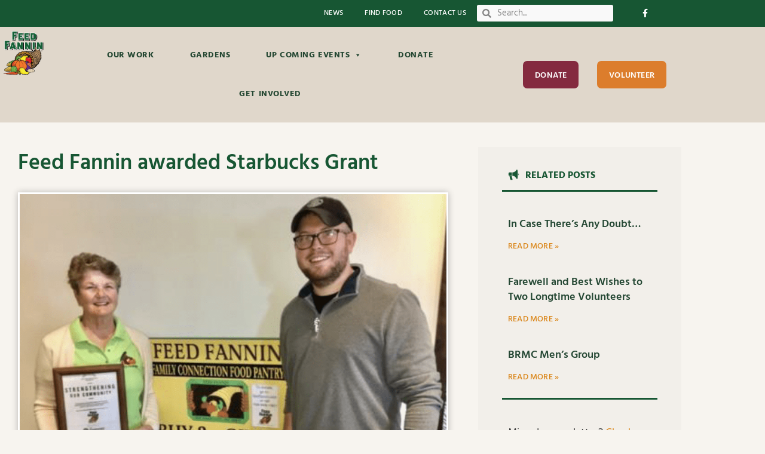

--- FILE ---
content_type: text/html; charset=UTF-8
request_url: https://feedfannin.org/feed-fannin-awarded-starbucks-grant/
body_size: 17488
content:
<!DOCTYPE html>
<html lang="en-US">
<head>
	<meta charset="UTF-8">
	<title>Feed Fannin awarded Starbucks Grant &#8211; Feed Fannin</title>
<meta name='robots' content='max-image-preview:large' />
<meta name="viewport" content="width=device-width, initial-scale=1"><link href='https://fonts.gstatic.com' crossorigin rel='preconnect' />
<link href='https://fonts.googleapis.com' crossorigin rel='preconnect' />
<link rel="alternate" type="application/rss+xml" title="Feed Fannin &raquo; Feed" href="https://feedfannin.org/feed/" />
<link rel="alternate" type="application/rss+xml" title="Feed Fannin &raquo; Comments Feed" href="https://feedfannin.org/comments/feed/" />
<link rel="alternate" type="text/calendar" title="Feed Fannin &raquo; iCal Feed" href="https://feedfannin.org/classes-and-events/?ical=1" />
<link rel="alternate" title="oEmbed (JSON)" type="application/json+oembed" href="https://feedfannin.org/wp-json/oembed/1.0/embed?url=https%3A%2F%2Ffeedfannin.org%2Ffeed-fannin-awarded-starbucks-grant%2F" />
<link rel="alternate" title="oEmbed (XML)" type="text/xml+oembed" href="https://feedfannin.org/wp-json/oembed/1.0/embed?url=https%3A%2F%2Ffeedfannin.org%2Ffeed-fannin-awarded-starbucks-grant%2F&#038;format=xml" />
<link rel="stylesheet" type="text/css" href="https://use.typekit.net/lou7jhy.css"><style id='wp-img-auto-sizes-contain-inline-css'>
img:is([sizes=auto i],[sizes^="auto," i]){contain-intrinsic-size:3000px 1500px}
/*# sourceURL=wp-img-auto-sizes-contain-inline-css */
</style>
<link rel='stylesheet' id='generate-fonts-css' href='//fonts.googleapis.com/css?family=Hind:300,regular,500,600,700' media='all' />
<style id='wp-emoji-styles-inline-css'>

	img.wp-smiley, img.emoji {
		display: inline !important;
		border: none !important;
		box-shadow: none !important;
		height: 1em !important;
		width: 1em !important;
		margin: 0 0.07em !important;
		vertical-align: -0.1em !important;
		background: none !important;
		padding: 0 !important;
	}
/*# sourceURL=wp-emoji-styles-inline-css */
</style>
<link rel='stylesheet' id='wp-block-library-css' href='https://feedfannin.org/wp-includes/css/dist/block-library/style.min.css?ver=6.9' media='all' />
<style id='classic-theme-styles-inline-css'>
/*! This file is auto-generated */
.wp-block-button__link{color:#fff;background-color:#32373c;border-radius:9999px;box-shadow:none;text-decoration:none;padding:calc(.667em + 2px) calc(1.333em + 2px);font-size:1.125em}.wp-block-file__button{background:#32373c;color:#fff;text-decoration:none}
/*# sourceURL=/wp-includes/css/classic-themes.min.css */
</style>
<style id='global-styles-inline-css'>
:root{--wp--preset--aspect-ratio--square: 1;--wp--preset--aspect-ratio--4-3: 4/3;--wp--preset--aspect-ratio--3-4: 3/4;--wp--preset--aspect-ratio--3-2: 3/2;--wp--preset--aspect-ratio--2-3: 2/3;--wp--preset--aspect-ratio--16-9: 16/9;--wp--preset--aspect-ratio--9-16: 9/16;--wp--preset--color--black: #000000;--wp--preset--color--cyan-bluish-gray: #abb8c3;--wp--preset--color--white: #ffffff;--wp--preset--color--pale-pink: #f78da7;--wp--preset--color--vivid-red: #cf2e2e;--wp--preset--color--luminous-vivid-orange: #ff6900;--wp--preset--color--luminous-vivid-amber: #fcb900;--wp--preset--color--light-green-cyan: #7bdcb5;--wp--preset--color--vivid-green-cyan: #00d084;--wp--preset--color--pale-cyan-blue: #8ed1fc;--wp--preset--color--vivid-cyan-blue: #0693e3;--wp--preset--color--vivid-purple: #9b51e0;--wp--preset--color--contrast: var(--contrast);--wp--preset--color--contrast-2: var(--contrast-2);--wp--preset--color--contrast-3: var(--contrast-3);--wp--preset--color--base: var(--base);--wp--preset--color--base-2: var(--base-2);--wp--preset--color--base-3: var(--base-3);--wp--preset--color--accent: var(--accent);--wp--preset--gradient--vivid-cyan-blue-to-vivid-purple: linear-gradient(135deg,rgb(6,147,227) 0%,rgb(155,81,224) 100%);--wp--preset--gradient--light-green-cyan-to-vivid-green-cyan: linear-gradient(135deg,rgb(122,220,180) 0%,rgb(0,208,130) 100%);--wp--preset--gradient--luminous-vivid-amber-to-luminous-vivid-orange: linear-gradient(135deg,rgb(252,185,0) 0%,rgb(255,105,0) 100%);--wp--preset--gradient--luminous-vivid-orange-to-vivid-red: linear-gradient(135deg,rgb(255,105,0) 0%,rgb(207,46,46) 100%);--wp--preset--gradient--very-light-gray-to-cyan-bluish-gray: linear-gradient(135deg,rgb(238,238,238) 0%,rgb(169,184,195) 100%);--wp--preset--gradient--cool-to-warm-spectrum: linear-gradient(135deg,rgb(74,234,220) 0%,rgb(151,120,209) 20%,rgb(207,42,186) 40%,rgb(238,44,130) 60%,rgb(251,105,98) 80%,rgb(254,248,76) 100%);--wp--preset--gradient--blush-light-purple: linear-gradient(135deg,rgb(255,206,236) 0%,rgb(152,150,240) 100%);--wp--preset--gradient--blush-bordeaux: linear-gradient(135deg,rgb(254,205,165) 0%,rgb(254,45,45) 50%,rgb(107,0,62) 100%);--wp--preset--gradient--luminous-dusk: linear-gradient(135deg,rgb(255,203,112) 0%,rgb(199,81,192) 50%,rgb(65,88,208) 100%);--wp--preset--gradient--pale-ocean: linear-gradient(135deg,rgb(255,245,203) 0%,rgb(182,227,212) 50%,rgb(51,167,181) 100%);--wp--preset--gradient--electric-grass: linear-gradient(135deg,rgb(202,248,128) 0%,rgb(113,206,126) 100%);--wp--preset--gradient--midnight: linear-gradient(135deg,rgb(2,3,129) 0%,rgb(40,116,252) 100%);--wp--preset--font-size--small: 13px;--wp--preset--font-size--medium: 20px;--wp--preset--font-size--large: 36px;--wp--preset--font-size--x-large: 42px;--wp--preset--spacing--20: 0.44rem;--wp--preset--spacing--30: 0.67rem;--wp--preset--spacing--40: 1rem;--wp--preset--spacing--50: 1.5rem;--wp--preset--spacing--60: 2.25rem;--wp--preset--spacing--70: 3.38rem;--wp--preset--spacing--80: 5.06rem;--wp--preset--shadow--natural: 6px 6px 9px rgba(0, 0, 0, 0.2);--wp--preset--shadow--deep: 12px 12px 50px rgba(0, 0, 0, 0.4);--wp--preset--shadow--sharp: 6px 6px 0px rgba(0, 0, 0, 0.2);--wp--preset--shadow--outlined: 6px 6px 0px -3px rgb(255, 255, 255), 6px 6px rgb(0, 0, 0);--wp--preset--shadow--crisp: 6px 6px 0px rgb(0, 0, 0);}:where(.is-layout-flex){gap: 0.5em;}:where(.is-layout-grid){gap: 0.5em;}body .is-layout-flex{display: flex;}.is-layout-flex{flex-wrap: wrap;align-items: center;}.is-layout-flex > :is(*, div){margin: 0;}body .is-layout-grid{display: grid;}.is-layout-grid > :is(*, div){margin: 0;}:where(.wp-block-columns.is-layout-flex){gap: 2em;}:where(.wp-block-columns.is-layout-grid){gap: 2em;}:where(.wp-block-post-template.is-layout-flex){gap: 1.25em;}:where(.wp-block-post-template.is-layout-grid){gap: 1.25em;}.has-black-color{color: var(--wp--preset--color--black) !important;}.has-cyan-bluish-gray-color{color: var(--wp--preset--color--cyan-bluish-gray) !important;}.has-white-color{color: var(--wp--preset--color--white) !important;}.has-pale-pink-color{color: var(--wp--preset--color--pale-pink) !important;}.has-vivid-red-color{color: var(--wp--preset--color--vivid-red) !important;}.has-luminous-vivid-orange-color{color: var(--wp--preset--color--luminous-vivid-orange) !important;}.has-luminous-vivid-amber-color{color: var(--wp--preset--color--luminous-vivid-amber) !important;}.has-light-green-cyan-color{color: var(--wp--preset--color--light-green-cyan) !important;}.has-vivid-green-cyan-color{color: var(--wp--preset--color--vivid-green-cyan) !important;}.has-pale-cyan-blue-color{color: var(--wp--preset--color--pale-cyan-blue) !important;}.has-vivid-cyan-blue-color{color: var(--wp--preset--color--vivid-cyan-blue) !important;}.has-vivid-purple-color{color: var(--wp--preset--color--vivid-purple) !important;}.has-black-background-color{background-color: var(--wp--preset--color--black) !important;}.has-cyan-bluish-gray-background-color{background-color: var(--wp--preset--color--cyan-bluish-gray) !important;}.has-white-background-color{background-color: var(--wp--preset--color--white) !important;}.has-pale-pink-background-color{background-color: var(--wp--preset--color--pale-pink) !important;}.has-vivid-red-background-color{background-color: var(--wp--preset--color--vivid-red) !important;}.has-luminous-vivid-orange-background-color{background-color: var(--wp--preset--color--luminous-vivid-orange) !important;}.has-luminous-vivid-amber-background-color{background-color: var(--wp--preset--color--luminous-vivid-amber) !important;}.has-light-green-cyan-background-color{background-color: var(--wp--preset--color--light-green-cyan) !important;}.has-vivid-green-cyan-background-color{background-color: var(--wp--preset--color--vivid-green-cyan) !important;}.has-pale-cyan-blue-background-color{background-color: var(--wp--preset--color--pale-cyan-blue) !important;}.has-vivid-cyan-blue-background-color{background-color: var(--wp--preset--color--vivid-cyan-blue) !important;}.has-vivid-purple-background-color{background-color: var(--wp--preset--color--vivid-purple) !important;}.has-black-border-color{border-color: var(--wp--preset--color--black) !important;}.has-cyan-bluish-gray-border-color{border-color: var(--wp--preset--color--cyan-bluish-gray) !important;}.has-white-border-color{border-color: var(--wp--preset--color--white) !important;}.has-pale-pink-border-color{border-color: var(--wp--preset--color--pale-pink) !important;}.has-vivid-red-border-color{border-color: var(--wp--preset--color--vivid-red) !important;}.has-luminous-vivid-orange-border-color{border-color: var(--wp--preset--color--luminous-vivid-orange) !important;}.has-luminous-vivid-amber-border-color{border-color: var(--wp--preset--color--luminous-vivid-amber) !important;}.has-light-green-cyan-border-color{border-color: var(--wp--preset--color--light-green-cyan) !important;}.has-vivid-green-cyan-border-color{border-color: var(--wp--preset--color--vivid-green-cyan) !important;}.has-pale-cyan-blue-border-color{border-color: var(--wp--preset--color--pale-cyan-blue) !important;}.has-vivid-cyan-blue-border-color{border-color: var(--wp--preset--color--vivid-cyan-blue) !important;}.has-vivid-purple-border-color{border-color: var(--wp--preset--color--vivid-purple) !important;}.has-vivid-cyan-blue-to-vivid-purple-gradient-background{background: var(--wp--preset--gradient--vivid-cyan-blue-to-vivid-purple) !important;}.has-light-green-cyan-to-vivid-green-cyan-gradient-background{background: var(--wp--preset--gradient--light-green-cyan-to-vivid-green-cyan) !important;}.has-luminous-vivid-amber-to-luminous-vivid-orange-gradient-background{background: var(--wp--preset--gradient--luminous-vivid-amber-to-luminous-vivid-orange) !important;}.has-luminous-vivid-orange-to-vivid-red-gradient-background{background: var(--wp--preset--gradient--luminous-vivid-orange-to-vivid-red) !important;}.has-very-light-gray-to-cyan-bluish-gray-gradient-background{background: var(--wp--preset--gradient--very-light-gray-to-cyan-bluish-gray) !important;}.has-cool-to-warm-spectrum-gradient-background{background: var(--wp--preset--gradient--cool-to-warm-spectrum) !important;}.has-blush-light-purple-gradient-background{background: var(--wp--preset--gradient--blush-light-purple) !important;}.has-blush-bordeaux-gradient-background{background: var(--wp--preset--gradient--blush-bordeaux) !important;}.has-luminous-dusk-gradient-background{background: var(--wp--preset--gradient--luminous-dusk) !important;}.has-pale-ocean-gradient-background{background: var(--wp--preset--gradient--pale-ocean) !important;}.has-electric-grass-gradient-background{background: var(--wp--preset--gradient--electric-grass) !important;}.has-midnight-gradient-background{background: var(--wp--preset--gradient--midnight) !important;}.has-small-font-size{font-size: var(--wp--preset--font-size--small) !important;}.has-medium-font-size{font-size: var(--wp--preset--font-size--medium) !important;}.has-large-font-size{font-size: var(--wp--preset--font-size--large) !important;}.has-x-large-font-size{font-size: var(--wp--preset--font-size--x-large) !important;}
:where(.wp-block-post-template.is-layout-flex){gap: 1.25em;}:where(.wp-block-post-template.is-layout-grid){gap: 1.25em;}
:where(.wp-block-term-template.is-layout-flex){gap: 1.25em;}:where(.wp-block-term-template.is-layout-grid){gap: 1.25em;}
:where(.wp-block-columns.is-layout-flex){gap: 2em;}:where(.wp-block-columns.is-layout-grid){gap: 2em;}
:root :where(.wp-block-pullquote){font-size: 1.5em;line-height: 1.6;}
/*# sourceURL=global-styles-inline-css */
</style>
<link rel='stylesheet' id='tribe-events-v2-single-skeleton-css' href='https://feedfannin.org/wp-content/plugins/the-events-calendar/build/css/tribe-events-single-skeleton.css?ver=6.15.14' media='all' />
<link rel='stylesheet' id='tribe-events-v2-single-skeleton-full-css' href='https://feedfannin.org/wp-content/plugins/the-events-calendar/build/css/tribe-events-single-full.css?ver=6.15.14' media='all' />
<link rel='stylesheet' id='tec-events-elementor-widgets-base-styles-css' href='https://feedfannin.org/wp-content/plugins/the-events-calendar/build/css/integrations/plugins/elementor/widgets/widget-base.css?ver=6.15.14' media='all' />
<link rel='stylesheet' id='megamenu-css' href='https://feedfannin.org/wp-content/uploads/maxmegamenu/style.css?ver=3c7c24' media='all' />
<link rel='stylesheet' id='dashicons-css' href='https://feedfannin.org/wp-includes/css/dashicons.min.css?ver=6.9' media='all' />
<link rel='stylesheet' id='generate-style-grid-css' href='https://feedfannin.org/wp-content/themes/generatepress/assets/css/unsemantic-grid.min.css?ver=3.6.0' media='all' />
<link rel='stylesheet' id='generate-style-css' href='https://feedfannin.org/wp-content/themes/generatepress/assets/css/style.min.css?ver=3.6.0' media='all' />
<style id='generate-style-inline-css'>
body{background-color:#f7f4ef;color:#4a4a4a;}a{color:#da8518;}a:visited{color:#da8518;}a:hover, a:focus, a:active{color:#bf5f00;}body .grid-container{max-width:1100px;}.wp-block-group__inner-container{max-width:1100px;margin-left:auto;margin-right:auto;}.site-header .header-image{width:90px;}:root{--contrast:#222222;--contrast-2:#575760;--contrast-3:#b2b2be;--base:#f0f0f0;--base-2:#f7f8f9;--base-3:#ffffff;--accent:#1e73be;}:root .has-contrast-color{color:var(--contrast);}:root .has-contrast-background-color{background-color:var(--contrast);}:root .has-contrast-2-color{color:var(--contrast-2);}:root .has-contrast-2-background-color{background-color:var(--contrast-2);}:root .has-contrast-3-color{color:var(--contrast-3);}:root .has-contrast-3-background-color{background-color:var(--contrast-3);}:root .has-base-color{color:var(--base);}:root .has-base-background-color{background-color:var(--base);}:root .has-base-2-color{color:var(--base-2);}:root .has-base-2-background-color{background-color:var(--base-2);}:root .has-base-3-color{color:var(--base-3);}:root .has-base-3-background-color{background-color:var(--base-3);}:root .has-accent-color{color:var(--accent);}:root .has-accent-background-color{background-color:var(--accent);}body, button, input, select, textarea{font-family:"Hind", sans-serif;font-size:18px;}body{line-height:1.5;}.entry-content > [class*="wp-block-"]:not(:last-child):not(.wp-block-heading){margin-bottom:1.5em;}.main-title{font-size:45px;}.main-navigation .main-nav ul ul li a{font-size:14px;}.sidebar .widget, .footer-widgets .widget{font-size:17px;}h1{font-family:"Hind", sans-serif;font-weight:800;font-size:40px;}h2{font-family:"Hind", sans-serif;font-weight:700;font-size:30px;}h3{font-size:20px;}h4{font-size:inherit;}h5{font-size:inherit;}@media (max-width:768px){.main-title{font-size:30px;}h1{font-size:30px;}h2{font-size:25px;}}.top-bar{background-color:#636363;color:#ffffff;}.top-bar a{color:#ffffff;}.top-bar a:hover{color:#303030;}.site-header{background-color:#ffffff;color:#3a3a3a;}.site-header a{color:#3a3a3a;}.main-title a,.main-title a:hover{color:#222222;}.site-description{color:#757575;}.main-navigation,.main-navigation ul ul{background-color:#222222;}.main-navigation .main-nav ul li a, .main-navigation .menu-toggle, .main-navigation .menu-bar-items{color:#ffffff;}.main-navigation .main-nav ul li:not([class*="current-menu-"]):hover > a, .main-navigation .main-nav ul li:not([class*="current-menu-"]):focus > a, .main-navigation .main-nav ul li.sfHover:not([class*="current-menu-"]) > a, .main-navigation .menu-bar-item:hover > a, .main-navigation .menu-bar-item.sfHover > a{color:#ffffff;background-color:#3f3f3f;}button.menu-toggle:hover,button.menu-toggle:focus,.main-navigation .mobile-bar-items a,.main-navigation .mobile-bar-items a:hover,.main-navigation .mobile-bar-items a:focus{color:#ffffff;}.main-navigation .main-nav ul li[class*="current-menu-"] > a{color:#ffffff;background-color:#3f3f3f;}.navigation-search input[type="search"],.navigation-search input[type="search"]:active, .navigation-search input[type="search"]:focus, .main-navigation .main-nav ul li.search-item.active > a, .main-navigation .menu-bar-items .search-item.active > a{color:#ffffff;background-color:#3f3f3f;}.main-navigation ul ul{background-color:#3f3f3f;}.main-navigation .main-nav ul ul li a{color:#ffffff;}.main-navigation .main-nav ul ul li:not([class*="current-menu-"]):hover > a,.main-navigation .main-nav ul ul li:not([class*="current-menu-"]):focus > a, .main-navigation .main-nav ul ul li.sfHover:not([class*="current-menu-"]) > a{color:#ffffff;background-color:#4f4f4f;}.main-navigation .main-nav ul ul li[class*="current-menu-"] > a{color:#ffffff;background-color:#4f4f4f;}.separate-containers .inside-article, .separate-containers .comments-area, .separate-containers .page-header, .one-container .container, .separate-containers .paging-navigation, .inside-page-header{background-color:#ffffff;}.entry-title a{color:#4a4a4a;}.entry-title a:hover{color:#4a4a4a;}.entry-meta{color:#595959;}.entry-meta a{color:#595959;}.entry-meta a:hover{color:#1e73be;}.sidebar .widget{background-color:#ffffff;}.sidebar .widget .widget-title{color:#000000;}.footer-widgets{background-color:#ffffff;}.footer-widgets .widget-title{color:#000000;}.site-info{color:#ffffff;background-color:#222222;}.site-info a{color:#ffffff;}.site-info a:hover{color:#606060;}.footer-bar .widget_nav_menu .current-menu-item a{color:#606060;}input[type="text"],input[type="email"],input[type="url"],input[type="password"],input[type="search"],input[type="tel"],input[type="number"],textarea,select{color:#666666;background-color:#fafafa;border-color:#cccccc;}input[type="text"]:focus,input[type="email"]:focus,input[type="url"]:focus,input[type="password"]:focus,input[type="search"]:focus,input[type="tel"]:focus,input[type="number"]:focus,textarea:focus,select:focus{color:#666666;background-color:#ffffff;border-color:#bfbfbf;}button,html input[type="button"],input[type="reset"],input[type="submit"],a.button,a.wp-block-button__link:not(.has-background){color:#ffffff;background-color:#666666;}button:hover,html input[type="button"]:hover,input[type="reset"]:hover,input[type="submit"]:hover,a.button:hover,button:focus,html input[type="button"]:focus,input[type="reset"]:focus,input[type="submit"]:focus,a.button:focus,a.wp-block-button__link:not(.has-background):active,a.wp-block-button__link:not(.has-background):focus,a.wp-block-button__link:not(.has-background):hover{color:#ffffff;background-color:#3f3f3f;}a.generate-back-to-top{background-color:rgba( 0,0,0,0.4 );color:#ffffff;}a.generate-back-to-top:hover,a.generate-back-to-top:focus{background-color:rgba( 0,0,0,0.6 );color:#ffffff;}:root{--gp-search-modal-bg-color:var(--base-3);--gp-search-modal-text-color:var(--contrast);--gp-search-modal-overlay-bg-color:rgba(0,0,0,0.2);}@media (max-width:768px){.main-navigation .menu-bar-item:hover > a, .main-navigation .menu-bar-item.sfHover > a{background:none;color:#ffffff;}}.inside-top-bar{padding:10px;}.inside-header{padding:40px;}.site-main .wp-block-group__inner-container{padding:40px;}.entry-content .alignwide, body:not(.no-sidebar) .entry-content .alignfull{margin-left:-40px;width:calc(100% + 80px);max-width:calc(100% + 80px);}.rtl .menu-item-has-children .dropdown-menu-toggle{padding-left:20px;}.rtl .main-navigation .main-nav ul li.menu-item-has-children > a{padding-right:20px;}.site-info{padding:20px;}@media (max-width:768px){.separate-containers .inside-article, .separate-containers .comments-area, .separate-containers .page-header, .separate-containers .paging-navigation, .one-container .site-content, .inside-page-header{padding:30px;}.site-main .wp-block-group__inner-container{padding:30px;}.site-info{padding-right:10px;padding-left:10px;}.entry-content .alignwide, body:not(.no-sidebar) .entry-content .alignfull{margin-left:-30px;width:calc(100% + 60px);max-width:calc(100% + 60px);}}.one-container .sidebar .widget{padding:0px;}/* End cached CSS */@media (max-width:768px){.main-navigation .menu-toggle,.main-navigation .mobile-bar-items,.sidebar-nav-mobile:not(#sticky-placeholder){display:block;}.main-navigation ul,.gen-sidebar-nav{display:none;}[class*="nav-float-"] .site-header .inside-header > *{float:none;clear:both;}}
/*# sourceURL=generate-style-inline-css */
</style>
<link rel='stylesheet' id='generate-mobile-style-css' href='https://feedfannin.org/wp-content/themes/generatepress/assets/css/mobile.min.css?ver=3.6.0' media='all' />
<link rel='stylesheet' id='generate-font-icons-css' href='https://feedfannin.org/wp-content/themes/generatepress/assets/css/components/font-icons.min.css?ver=3.6.0' media='all' />
<link rel='stylesheet' id='generate-child-css' href='https://feedfannin.org/wp-content/themes/generatepress_child/style.css?ver=1568931460' media='all' />
<link rel='stylesheet' id='elementor-frontend-css' href='https://feedfannin.org/wp-content/plugins/elementor/assets/css/frontend.min.css?ver=3.34.2' media='all' />
<link rel='stylesheet' id='widget-search-form-css' href='https://feedfannin.org/wp-content/plugins/elementor-pro/assets/css/widget-search-form.min.css?ver=3.29.1' media='all' />
<link rel='stylesheet' id='elementor-icons-shared-0-css' href='https://feedfannin.org/wp-content/plugins/elementor/assets/lib/font-awesome/css/fontawesome.min.css?ver=5.15.3' media='all' />
<link rel='stylesheet' id='elementor-icons-fa-solid-css' href='https://feedfannin.org/wp-content/plugins/elementor/assets/lib/font-awesome/css/solid.min.css?ver=5.15.3' media='all' />
<link rel='stylesheet' id='widget-heading-css' href='https://feedfannin.org/wp-content/plugins/elementor/assets/css/widget-heading.min.css?ver=3.34.2' media='all' />
<link rel='stylesheet' id='widget-nav-menu-css' href='https://feedfannin.org/wp-content/plugins/elementor-pro/assets/css/widget-nav-menu.min.css?ver=3.29.1' media='all' />
<link rel='stylesheet' id='widget-social-icons-css' href='https://feedfannin.org/wp-content/plugins/elementor/assets/css/widget-social-icons.min.css?ver=3.34.2' media='all' />
<link rel='stylesheet' id='e-apple-webkit-css' href='https://feedfannin.org/wp-content/plugins/elementor/assets/css/conditionals/apple-webkit.min.css?ver=3.34.2' media='all' />
<link rel='stylesheet' id='widget-image-css' href='https://feedfannin.org/wp-content/plugins/elementor/assets/css/widget-image.min.css?ver=3.34.2' media='all' />
<link rel='stylesheet' id='swiper-css' href='https://feedfannin.org/wp-content/plugins/elementor/assets/lib/swiper/v8/css/swiper.min.css?ver=8.4.5' media='all' />
<link rel='stylesheet' id='e-swiper-css' href='https://feedfannin.org/wp-content/plugins/elementor/assets/css/conditionals/e-swiper.min.css?ver=3.34.2' media='all' />
<link rel='stylesheet' id='widget-icon-list-css' href='https://feedfannin.org/wp-content/plugins/elementor/assets/css/widget-icon-list.min.css?ver=3.34.2' media='all' />
<link rel='stylesheet' id='widget-post-navigation-css' href='https://feedfannin.org/wp-content/plugins/elementor-pro/assets/css/widget-post-navigation.min.css?ver=3.29.1' media='all' />
<link rel='stylesheet' id='widget-divider-css' href='https://feedfannin.org/wp-content/plugins/elementor/assets/css/widget-divider.min.css?ver=3.34.2' media='all' />
<link rel='stylesheet' id='widget-posts-css' href='https://feedfannin.org/wp-content/plugins/elementor-pro/assets/css/widget-posts.min.css?ver=3.29.1' media='all' />
<link rel='stylesheet' id='widget-share-buttons-css' href='https://feedfannin.org/wp-content/plugins/elementor-pro/assets/css/widget-share-buttons.min.css?ver=3.29.1' media='all' />
<link rel='stylesheet' id='elementor-icons-fa-brands-css' href='https://feedfannin.org/wp-content/plugins/elementor/assets/lib/font-awesome/css/brands.min.css?ver=5.15.3' media='all' />
<link rel='stylesheet' id='elementor-icons-css' href='https://feedfannin.org/wp-content/plugins/elementor/assets/lib/eicons/css/elementor-icons.min.css?ver=5.46.0' media='all' />
<link rel='stylesheet' id='elementor-post-3543-css' href='https://feedfannin.org/wp-content/uploads/elementor/css/post-3543.css?ver=1768936237' media='all' />
<link rel='stylesheet' id='font-awesome-5-all-css' href='https://feedfannin.org/wp-content/plugins/elementor/assets/lib/font-awesome/css/all.min.css?ver=3.34.2' media='all' />
<link rel='stylesheet' id='font-awesome-4-shim-css' href='https://feedfannin.org/wp-content/plugins/elementor/assets/lib/font-awesome/css/v4-shims.min.css?ver=3.34.2' media='all' />
<link rel='stylesheet' id='elementor-post-38-css' href='https://feedfannin.org/wp-content/uploads/elementor/css/post-38.css?ver=1768936238' media='all' />
<link rel='stylesheet' id='elementor-post-72-css' href='https://feedfannin.org/wp-content/uploads/elementor/css/post-72.css?ver=1768936238' media='all' />
<link rel='stylesheet' id='elementor-post-1017-css' href='https://feedfannin.org/wp-content/uploads/elementor/css/post-1017.css?ver=1768942292' media='all' />
<link rel='stylesheet' id='elementor-gf-local-hind-css' href='https://feedfannin.org/wp-content/uploads/elementor/google-fonts/css/hind.css?ver=1742238731' media='all' />
<script src="https://feedfannin.org/wp-includes/js/jquery/jquery.min.js?ver=3.7.1" id="jquery-core-js"></script>
<script src="https://feedfannin.org/wp-includes/js/jquery/jquery-migrate.min.js?ver=3.4.1" id="jquery-migrate-js"></script>
<script id="wdm_jq_validate-js-extra">
var wdm_ua_obj_l10n = {"req":"This field is required.","eml":"Please enter a valid email address.","url":"Please enter a valid URL.","num":"Please enter a valid number.","min":"Please enter a value greater than or equal to 0"};
//# sourceURL=wdm_jq_validate-js-extra
</script>
<script src="https://feedfannin.org/wp-content/plugins/ultimate-auction/js/wdm-jquery-validate.js?ver=1.19.5" id="wdm_jq_validate-js"></script>
<script src="https://feedfannin.org/wp-content/plugins/ultimate-auction/js/wdm-validate.js?ver=1.0" id="wdm_jq_valid-js"></script>
<script src="https://feedfannin.org/wp-content/plugins/elementor/assets/lib/font-awesome/js/v4-shims.min.js?ver=3.34.2" id="font-awesome-4-shim-js"></script>
<link rel="https://api.w.org/" href="https://feedfannin.org/wp-json/" /><link rel="alternate" title="JSON" type="application/json" href="https://feedfannin.org/wp-json/wp/v2/posts/4008" /><link rel="EditURI" type="application/rsd+xml" title="RSD" href="https://feedfannin.org/xmlrpc.php?rsd" />
<meta name="generator" content="WordPress 6.9" />
<link rel="canonical" href="https://feedfannin.org/feed-fannin-awarded-starbucks-grant/" />
<link rel='shortlink' href='https://feedfannin.org/?p=4008' />
<meta name="et-api-version" content="v1"><meta name="et-api-origin" content="https://feedfannin.org"><link rel="https://theeventscalendar.com/" href="https://feedfannin.org/wp-json/tribe/tickets/v1/" /><meta name="tec-api-version" content="v1"><meta name="tec-api-origin" content="https://feedfannin.org"><link rel="alternate" href="https://feedfannin.org/wp-json/tribe/events/v1/" /><meta name="generator" content="Elementor 3.34.2; features: additional_custom_breakpoints; settings: css_print_method-external, google_font-enabled, font_display-auto">
			<style>
				.e-con.e-parent:nth-of-type(n+4):not(.e-lazyloaded):not(.e-no-lazyload),
				.e-con.e-parent:nth-of-type(n+4):not(.e-lazyloaded):not(.e-no-lazyload) * {
					background-image: none !important;
				}
				@media screen and (max-height: 1024px) {
					.e-con.e-parent:nth-of-type(n+3):not(.e-lazyloaded):not(.e-no-lazyload),
					.e-con.e-parent:nth-of-type(n+3):not(.e-lazyloaded):not(.e-no-lazyload) * {
						background-image: none !important;
					}
				}
				@media screen and (max-height: 640px) {
					.e-con.e-parent:nth-of-type(n+2):not(.e-lazyloaded):not(.e-no-lazyload),
					.e-con.e-parent:nth-of-type(n+2):not(.e-lazyloaded):not(.e-no-lazyload) * {
						background-image: none !important;
					}
				}
			</style>
			<link rel="icon" href="https://feedfannin.org/wp-content/uploads/2019/03/cropped-FF-icon-32x32.png" sizes="32x32" />
<link rel="icon" href="https://feedfannin.org/wp-content/uploads/2019/03/cropped-FF-icon-192x192.png" sizes="192x192" />
<link rel="apple-touch-icon" href="https://feedfannin.org/wp-content/uploads/2019/03/cropped-FF-icon-180x180.png" />
<meta name="msapplication-TileImage" content="https://feedfannin.org/wp-content/uploads/2019/03/cropped-FF-icon-270x270.png" />
		<style id="wp-custom-css">
			/*****GIVE PLUGIN*****/

.give-donation-level-btn {
	color: #ffffff;
	font-size: 1em;
	font-weight: 700;
	background-color: #588533;
	border: 1px solid #588533;
	padding: 10px 30px 10px 30px;
	margin-right: 15px;
	margin-bottom: 15px
}

.give-donation-level-btn:hover {
	background-color: #71a841;
}
.give-form-title {
	font-family: "neue-kabel", sans-serif;
	font-weight: 900;
	font-size: 2em;
	color: #175633;
	text-align: center;
}

#give-recurring-form h3.give-section-break, #give-recurring-form h4.give-section-break, #give-recurring-form legend, form.give-form h3.give-section-break, form.give-form h4.give-section-break, form.give-form legend, form[id*=give-form] h3.give-section-break, form[id*=give-form] h4.give-section-break, form[id*=give-form] legend .give-payment-mode-label {
	font-weight: 600;
	font-size: 1.4em;
	color: #175633;
}



.give-donation-amount .give-currency-symbol {
	background-color: #F2EFEA;
}

#give-purchase-button {
	font-size: 16px;
	font-weight: 600;
	text-transform: uppercase;
	letter-spacing: 0.2px;
	background-color: #84283f;
	border-radius: 7px;
	padding: 18px 20px 14px 20px;
	width: 100%;
}

#give-purchase-button:hover {
	background-color: #ca3760;
}





		</style>
		<style type="text/css">/** Mega Menu CSS: fs **/</style>
</head>

<body class="wp-singular post-template-default single single-post postid-4008 single-format-standard wp-custom-logo wp-embed-responsive wp-theme-generatepress wp-child-theme-generatepress_child tribe-no-js tec-no-tickets-on-recurring tec-no-rsvp-on-recurring mega-menu-primary right-sidebar nav-float-right separate-containers fluid-header active-footer-widgets-3 header-aligned-left dropdown-hover featured-image-active elementor-default elementor-template-full-width elementor-kit-3543 elementor-page-1017 full-width-content tribe-theme-generatepress" itemtype="https://schema.org/Blog" itemscope>
	<a class="screen-reader-text skip-link" href="#content" title="Skip to content">Skip to content</a>		<div data-elementor-type="header" data-elementor-id="38" class="elementor elementor-38 elementor-location-header" data-elementor-post-type="elementor_library">
					<section class="elementor-section elementor-top-section elementor-element elementor-element-18e19e0 elementor-section-stretched elementor-hidden-desktop elementor-hidden-tablet elementor-section-boxed elementor-section-height-default elementor-section-height-default" data-id="18e19e0" data-element_type="section" data-settings="{&quot;stretch_section&quot;:&quot;section-stretched&quot;,&quot;background_background&quot;:&quot;classic&quot;}">
						<div class="elementor-container elementor-column-gap-default">
					<div class="elementor-column elementor-col-20 elementor-top-column elementor-element elementor-element-f2d1146" data-id="f2d1146" data-element_type="column">
			<div class="elementor-widget-wrap elementor-element-populated">
						<div class="elementor-element elementor-element-3b89c42 elementor-search-form--skin-full_screen elementor-widget elementor-widget-search-form" data-id="3b89c42" data-element_type="widget" data-settings="{&quot;skin&quot;:&quot;full_screen&quot;}" data-widget_type="search-form.default">
				<div class="elementor-widget-container">
							<search role="search">
			<form class="elementor-search-form" action="https://feedfannin.org" method="get">
												<div class="elementor-search-form__toggle" role="button" tabindex="0" aria-label="Search">
					<i aria-hidden="true" class="fas fa-search"></i>				</div>
								<div class="elementor-search-form__container">
					<label class="elementor-screen-only" for="elementor-search-form-3b89c42">Search</label>

					
					<input id="elementor-search-form-3b89c42" placeholder="Search..." class="elementor-search-form__input" type="search" name="s" value="">
					
					
										<div class="dialog-lightbox-close-button dialog-close-button" role="button" tabindex="0" aria-label="Close this search box.">
						<i aria-hidden="true" class="eicon-close"></i>					</div>
									</div>
			</form>
		</search>
						</div>
				</div>
				<div class="elementor-element elementor-element-859ab44 elementor-widget elementor-widget-heading" data-id="859ab44" data-element_type="widget" data-widget_type="heading.default">
				<div class="elementor-widget-container">
					<h2 class="elementor-heading-title elementor-size-default">Search</h2>				</div>
				</div>
					</div>
		</div>
				<div class="elementor-column elementor-col-20 elementor-top-column elementor-element elementor-element-b6ed66e" data-id="b6ed66e" data-element_type="column">
			<div class="elementor-widget-wrap elementor-element-populated">
						<div class="elementor-element elementor-element-328f3e1 elementor-view-default elementor-widget elementor-widget-icon" data-id="328f3e1" data-element_type="widget" data-widget_type="icon.default">
				<div class="elementor-widget-container">
							<div class="elementor-icon-wrapper">
			<a class="elementor-icon" href="https://feedfannin.org/news/">
							<i class="fa fa-bullhorn" aria-hidden="true"></i>
						</a>
		</div>
						</div>
				</div>
				<div class="elementor-element elementor-element-d4678da elementor-widget elementor-widget-heading" data-id="d4678da" data-element_type="widget" data-widget_type="heading.default">
				<div class="elementor-widget-container">
					<h2 class="elementor-heading-title elementor-size-default"><a href="https://feedfannin.org/news/">News</a></h2>				</div>
				</div>
					</div>
		</div>
				<div class="elementor-column elementor-col-20 elementor-top-column elementor-element elementor-element-855377b" data-id="855377b" data-element_type="column">
			<div class="elementor-widget-wrap elementor-element-populated">
						<div class="elementor-element elementor-element-1fa1d17 elementor-view-default elementor-widget elementor-widget-icon" data-id="1fa1d17" data-element_type="widget" data-widget_type="icon.default">
				<div class="elementor-widget-container">
							<div class="elementor-icon-wrapper">
			<a class="elementor-icon" href="https://feedfannin.org/find-food/">
							<i class="fa fa-cutlery" aria-hidden="true"></i>
						</a>
		</div>
						</div>
				</div>
				<div class="elementor-element elementor-element-1450691 elementor-widget elementor-widget-heading" data-id="1450691" data-element_type="widget" data-widget_type="heading.default">
				<div class="elementor-widget-container">
					<h2 class="elementor-heading-title elementor-size-default"><a href="https://feedfannin.org/find-food/">Find Food</a></h2>				</div>
				</div>
					</div>
		</div>
				<div class="elementor-column elementor-col-20 elementor-top-column elementor-element elementor-element-b93f34b" data-id="b93f34b" data-element_type="column">
			<div class="elementor-widget-wrap elementor-element-populated">
						<div class="elementor-element elementor-element-9f36558 elementor-view-default elementor-widget elementor-widget-icon" data-id="9f36558" data-element_type="widget" data-widget_type="icon.default">
				<div class="elementor-widget-container">
							<div class="elementor-icon-wrapper">
			<a class="elementor-icon" href="https://feedfannin.org/our-work/contact-us/">
							<i class="fa fa-phone" aria-hidden="true"></i>
						</a>
		</div>
						</div>
				</div>
				<div class="elementor-element elementor-element-9368716 elementor-widget elementor-widget-heading" data-id="9368716" data-element_type="widget" data-widget_type="heading.default">
				<div class="elementor-widget-container">
					<h2 class="elementor-heading-title elementor-size-default"><a href="https://feedfannin.org/our-work/contact-us/">Contact</a></h2>				</div>
				</div>
					</div>
		</div>
				<div class="elementor-column elementor-col-20 elementor-top-column elementor-element elementor-element-a6a3a58" data-id="a6a3a58" data-element_type="column">
			<div class="elementor-widget-wrap elementor-element-populated">
						<div class="elementor-element elementor-element-a0f12aa elementor-view-default elementor-widget elementor-widget-icon" data-id="a0f12aa" data-element_type="widget" data-widget_type="icon.default">
				<div class="elementor-widget-container">
							<div class="elementor-icon-wrapper">
			<a class="elementor-icon" href="https://feedfannin.org/donate/">
			<i aria-hidden="true" class="fas fa-donate"></i>			</a>
		</div>
						</div>
				</div>
				<div class="elementor-element elementor-element-695d98d elementor-widget elementor-widget-heading" data-id="695d98d" data-element_type="widget" data-widget_type="heading.default">
				<div class="elementor-widget-container">
					<h2 class="elementor-heading-title elementor-size-default"><a href="https://feedfannin.org/donate/">Donate</a></h2>				</div>
				</div>
					</div>
		</div>
					</div>
		</section>
				<section class="elementor-section elementor-top-section elementor-element elementor-element-677db294 elementor-section-height-min-height elementor-section-content-middle elementor-reverse-mobile elementor-hidden-phone elementor-section-boxed elementor-section-height-default elementor-section-items-middle" data-id="677db294" data-element_type="section" data-settings="{&quot;background_background&quot;:&quot;classic&quot;}">
						<div class="elementor-container elementor-column-gap-no">
					<div class="elementor-column elementor-col-33 elementor-top-column elementor-element elementor-element-14a5b92b" data-id="14a5b92b" data-element_type="column" data-settings="{&quot;background_background&quot;:&quot;classic&quot;}">
			<div class="elementor-widget-wrap elementor-element-populated">
						<div class="elementor-element elementor-element-f8b8512 elementor-nav-menu__align-end elementor-widget__width-inherit elementor-nav-menu--dropdown-mobile elementor-hidden-phone elementor-nav-menu__text-align-aside elementor-nav-menu--toggle elementor-nav-menu--burger elementor-widget elementor-widget-nav-menu" data-id="f8b8512" data-element_type="widget" data-settings="{&quot;layout&quot;:&quot;horizontal&quot;,&quot;submenu_icon&quot;:{&quot;value&quot;:&quot;&lt;i class=\&quot;fas fa-caret-down\&quot;&gt;&lt;\/i&gt;&quot;,&quot;library&quot;:&quot;fa-solid&quot;},&quot;toggle&quot;:&quot;burger&quot;}" data-widget_type="nav-menu.default">
				<div class="elementor-widget-container">
								<nav aria-label="Menu" class="elementor-nav-menu--main elementor-nav-menu__container elementor-nav-menu--layout-horizontal e--pointer-none">
				<ul id="menu-1-f8b8512" class="elementor-nav-menu"><li class="menu-item menu-item-type-post_type menu-item-object-page current_page_parent menu-item-54"><a href="https://feedfannin.org/news/" class="elementor-item">News</a></li>
<li class="menu-item menu-item-type-post_type menu-item-object-page menu-item-55"><a href="https://feedfannin.org/find-food/" class="elementor-item">Find Food</a></li>
<li class="menu-item menu-item-type-post_type menu-item-object-page menu-item-71"><a href="https://feedfannin.org/our-work/contact-us/" class="elementor-item">Contact Us</a></li>
</ul>			</nav>
					<div class="elementor-menu-toggle" role="button" tabindex="0" aria-label="Menu Toggle" aria-expanded="false">
			<i aria-hidden="true" role="presentation" class="elementor-menu-toggle__icon--open eicon-menu-bar"></i><i aria-hidden="true" role="presentation" class="elementor-menu-toggle__icon--close eicon-close"></i>		</div>
					<nav class="elementor-nav-menu--dropdown elementor-nav-menu__container" aria-hidden="true">
				<ul id="menu-2-f8b8512" class="elementor-nav-menu"><li class="menu-item menu-item-type-post_type menu-item-object-page current_page_parent menu-item-54"><a href="https://feedfannin.org/news/" class="elementor-item" tabindex="-1">News</a></li>
<li class="menu-item menu-item-type-post_type menu-item-object-page menu-item-55"><a href="https://feedfannin.org/find-food/" class="elementor-item" tabindex="-1">Find Food</a></li>
<li class="menu-item menu-item-type-post_type menu-item-object-page menu-item-71"><a href="https://feedfannin.org/our-work/contact-us/" class="elementor-item" tabindex="-1">Contact Us</a></li>
</ul>			</nav>
						</div>
				</div>
					</div>
		</div>
				<div class="elementor-column elementor-col-33 elementor-top-column elementor-element elementor-element-aad71fc" data-id="aad71fc" data-element_type="column">
			<div class="elementor-widget-wrap elementor-element-populated">
						<div class="elementor-element elementor-element-782a3cf elementor-search-form--skin-minimal elementor-widget elementor-widget-search-form" data-id="782a3cf" data-element_type="widget" data-settings="{&quot;skin&quot;:&quot;minimal&quot;}" data-widget_type="search-form.default">
				<div class="elementor-widget-container">
							<search role="search">
			<form class="elementor-search-form" action="https://feedfannin.org" method="get">
												<div class="elementor-search-form__container">
					<label class="elementor-screen-only" for="elementor-search-form-782a3cf">Search</label>

											<div class="elementor-search-form__icon">
							<i aria-hidden="true" class="fas fa-search"></i>							<span class="elementor-screen-only">Search</span>
						</div>
					
					<input id="elementor-search-form-782a3cf" placeholder="Search..." class="elementor-search-form__input" type="search" name="s" value="">
					
					
									</div>
			</form>
		</search>
						</div>
				</div>
					</div>
		</div>
				<div class="elementor-column elementor-col-33 elementor-top-column elementor-element elementor-element-47684eaf" data-id="47684eaf" data-element_type="column" data-settings="{&quot;background_background&quot;:&quot;classic&quot;}">
			<div class="elementor-widget-wrap elementor-element-populated">
						<div class="elementor-element elementor-element-5257100e elementor-shape-square e-grid-align-mobile-center elementor-grid-0 e-grid-align-center elementor-widget elementor-widget-social-icons" data-id="5257100e" data-element_type="widget" data-widget_type="social-icons.default">
				<div class="elementor-widget-container">
							<div class="elementor-social-icons-wrapper elementor-grid">
							<span class="elementor-grid-item">
					<a class="elementor-icon elementor-social-icon elementor-social-icon-facebook elementor-repeater-item-5646027" href="https://www.facebook.com/Feed-Fannin-227016010667707/" target="_blank">
						<span class="elementor-screen-only">Facebook</span>
													<i class="fa fa-facebook" aria-hidden="true"></i>
											</a>
				</span>
					</div>
						</div>
				</div>
					</div>
		</div>
					</div>
		</section>
				<section class="elementor-section elementor-top-section elementor-element elementor-element-2876638 elementor-section-content-middle elementor-section-boxed elementor-section-height-default elementor-section-height-default" data-id="2876638" data-element_type="section" data-settings="{&quot;background_background&quot;:&quot;classic&quot;}">
						<div class="elementor-container elementor-column-gap-no">
					<div class="elementor-column elementor-col-25 elementor-top-column elementor-element elementor-element-85f5ef7" data-id="85f5ef7" data-element_type="column">
			<div class="elementor-widget-wrap elementor-element-populated">
						<div class="elementor-element elementor-element-cb5e16c elementor-widget elementor-widget-theme-site-logo elementor-widget-image" data-id="cb5e16c" data-element_type="widget" data-widget_type="theme-site-logo.default">
				<div class="elementor-widget-container">
											<a href="https://feedfannin.org">
			<img fetchpriority="high" width="918" height="1024" src="https://feedfannin.org/wp-content/uploads/2019/03/feed-fannin-logo.png" class="attachment-full size-full wp-image-8" alt="Feed-fannin-logo" srcset="https://feedfannin.org/wp-content/uploads/2019/03/feed-fannin-logo.png 918w, https://feedfannin.org/wp-content/uploads/2019/03/feed-fannin-logo-269x300.png 269w, https://feedfannin.org/wp-content/uploads/2019/03/feed-fannin-logo-768x857.png 768w" sizes="(max-width: 918px) 100vw, 918px" />				</a>
											</div>
				</div>
					</div>
		</div>
				<div class="elementor-column elementor-col-25 elementor-top-column elementor-element elementor-element-0f365e8" data-id="0f365e8" data-element_type="column">
			<div class="elementor-widget-wrap elementor-element-populated">
						<div class="elementor-element elementor-element-d1ea74d elementor-widget elementor-widget-wp-widget-maxmegamenu" data-id="d1ea74d" data-element_type="widget" data-settings="{&quot;_animation_tablet&quot;:&quot;none&quot;}" data-widget_type="wp-widget-maxmegamenu.default">
				<div class="elementor-widget-container">
					<div id="mega-menu-wrap-primary" class="mega-menu-wrap"><div class="mega-menu-toggle"><div class="mega-toggle-blocks-left"></div><div class="mega-toggle-blocks-center"></div><div class="mega-toggle-blocks-right"><div class='mega-toggle-block mega-menu-toggle-block mega-toggle-block-1' id='mega-toggle-block-1' tabindex='0'><span class='mega-toggle-label' role='button' aria-expanded='false'><span class='mega-toggle-label-closed'>MENU</span><span class='mega-toggle-label-open'>CLOSE</span></span></div></div></div><ul id="mega-menu-primary" class="mega-menu max-mega-menu mega-menu-horizontal mega-no-js" data-event="hover" data-effect="fade" data-effect-speed="200" data-effect-mobile="disabled" data-effect-speed-mobile="0" data-panel-width=".container" data-mobile-force-width="body" data-second-click="go" data-document-click="collapse" data-vertical-behaviour="standard" data-breakpoint="1025" data-unbind="true" data-mobile-state="collapse_all" data-mobile-direction="vertical" data-hover-intent-timeout="300" data-hover-intent-interval="100"><li class="mega-menu-item mega-menu-item-type-post_type mega-menu-item-object-page mega-menu-item-has-children mega-menu-megamenu mega-menu-grid mega-align-bottom-left mega-menu-grid mega-hide-arrow mega-menu-item-21" id="mega-menu-item-21"><a class="mega-menu-link" href="https://feedfannin.org/our-work/" aria-expanded="false" tabindex="0">Our Work<span class="mega-indicator" aria-hidden="true"></span></a>
<ul class="mega-sub-menu" role='presentation'>
<li class="mega-menu-row" id="mega-menu-21-0">
	<ul class="mega-sub-menu" style='--columns:12' role='presentation'>
<li class="mega-menu-column mega-menu-columns-2-of-12 mega-hide-on-mobile" style="--columns:12; --span:2" id="mega-menu-21-0-0">
		<ul class="mega-sub-menu">
<li class="mega-menu-item mega-menu-item-type-widget widget_media_image mega-menu-item-media_image-4" id="mega-menu-item-media_image-4"><img width="30" height="30" src="https://feedfannin.org/wp-content/uploads/2019/04/our-work.png" class="image wp-image-1450 center attachment-30x30 size-30x30" alt="" style="max-width: 100%; height: auto;" decoding="async" /></li>		</ul>
</li><li class="mega-menu-column mega-menu-columns-2-of-12 mega-hide-on-mobile" style="--columns:12; --span:2" id="mega-menu-21-0-1">
		<ul class="mega-sub-menu">
<li class="mega-menu-item mega-menu-item-type-widget widget_media_image mega-menu-item-media_image-5" id="mega-menu-item-media_image-5"><img width="30" height="30" src="https://feedfannin.org/wp-content/uploads/2019/04/youth-programs.png" class="image wp-image-1454 center attachment-30x30 size-30x30" alt="" style="max-width: 100%; height: auto;" decoding="async" /></li>		</ul>
</li><li class="mega-menu-column mega-menu-columns-2-of-12 mega-hide-on-mobile" style="--columns:12; --span:2" id="mega-menu-21-0-2">
		<ul class="mega-sub-menu">
<li class="mega-menu-item mega-menu-item-type-widget widget_media_image mega-menu-item-media_image-6" id="mega-menu-item-media_image-6"><img loading="lazy" width="30" height="30" src="https://feedfannin.org/wp-content/uploads/2019/04/news.png" class="image wp-image-1453 center attachment-30x30 size-30x30" alt="" style="max-width: 100%; height: auto;" decoding="async" /></li>		</ul>
</li><li class="mega-menu-column mega-menu-columns-2-of-12 mega-hide-on-mobile" style="--columns:12; --span:2" id="mega-menu-21-0-3">
		<ul class="mega-sub-menu">
<li class="mega-menu-item mega-menu-item-type-widget widget_media_image mega-menu-item-media_image-7" id="mega-menu-item-media_image-7"><img loading="lazy" width="30" height="30" src="https://feedfannin.org/wp-content/uploads/2019/04/board-of-directors.png" class="image wp-image-1451 center attachment-30x30 size-30x30" alt="" style="max-width: 100%; height: auto;" decoding="async" /></li>		</ul>
</li><li class="mega-menu-column mega-menu-columns-2-of-12 mega-hide-on-mobile" style="--columns:12; --span:2" id="mega-menu-21-0-4">
		<ul class="mega-sub-menu">
<li class="mega-menu-item mega-menu-item-type-widget widget_media_image mega-menu-item-media_image-8" id="mega-menu-item-media_image-8"><img loading="lazy" width="30" height="30" src="https://feedfannin.org/wp-content/uploads/2019/04/contact-us.png" class="image wp-image-1452 center attachment-30x30 size-30x30" alt="" style="max-width: 100%; height: auto;" decoding="async" /></li>		</ul>
</li>	</ul>
</li><li class="mega-menu-row" id="mega-menu-21-1">
	<ul class="mega-sub-menu" style='--columns:12' role='presentation'>
<li class="mega-menu-column mega-menu-columns-2-of-12" style="--columns:12; --span:2" id="mega-menu-21-1-0">
		<ul class="mega-sub-menu">
<li class="mega-menu-item mega-menu-item-type-post_type mega-menu-item-object-page mega-menu-item-1455" id="mega-menu-item-1455"><a class="mega-menu-link" href="https://feedfannin.org/our-work/">Our Work</a></li>		</ul>
</li><li class="mega-menu-column mega-menu-columns-2-of-12" style="--columns:12; --span:2" id="mega-menu-21-1-1">
		<ul class="mega-sub-menu">
<li class="mega-menu-item mega-menu-item-type-post_type mega-menu-item-object-page mega-menu-item-444" id="mega-menu-item-444"><a class="mega-menu-link" href="https://feedfannin.org/our-work/youth-programs/">Youth Programs</a></li>		</ul>
</li><li class="mega-menu-column mega-menu-columns-2-of-12" style="--columns:12; --span:2" id="mega-menu-21-1-2">
		<ul class="mega-sub-menu">
<li class="mega-menu-item mega-menu-item-type-post_type mega-menu-item-object-page mega-current_page_parent mega-menu-item-441" id="mega-menu-item-441"><a class="mega-menu-link" href="https://feedfannin.org/news/">News</a></li>		</ul>
</li><li class="mega-menu-column mega-menu-columns-2-of-12" style="--columns:12; --span:2" id="mega-menu-21-1-3">
		<ul class="mega-sub-menu">
<li class="mega-menu-item mega-menu-item-type-post_type mega-menu-item-object-page mega-menu-item-443" id="mega-menu-item-443"><a class="mega-menu-link" href="https://feedfannin.org/our-work/board-of-directors/">Board of Directors</a></li>		</ul>
</li><li class="mega-menu-column mega-menu-columns-2-of-12" style="--columns:12; --span:2" id="mega-menu-21-1-4">
		<ul class="mega-sub-menu">
<li class="mega-menu-item mega-menu-item-type-post_type mega-menu-item-object-page mega-menu-item-445" id="mega-menu-item-445"><a class="mega-menu-link" href="https://feedfannin.org/our-work/contact-us/">Contact Us</a></li>		</ul>
</li>	</ul>
</li><li class="mega-menu-row" id="mega-menu-21-999">
	<ul class="mega-sub-menu" style='--columns:12' role='presentation'>
<li class="mega-menu-column mega-menu-columns-3-of-12" style="--columns:12; --span:3" id="mega-menu-21-999-0">
		<ul class="mega-sub-menu">
<li class="mega-menu-item mega-menu-item-type-post_type mega-menu-item-object-page mega-menu-item-6637" id="mega-menu-item-6637"><a class="mega-menu-link" href="https://feedfannin.org/news/newsletter-archive/">Newsletter</a></li>		</ul>
</li>	</ul>
</li></ul>
</li><li class="mega-menu-item mega-menu-item-type-post_type mega-menu-item-object-page mega-menu-item-has-children mega-menu-megamenu mega-menu-grid mega-align-bottom-left mega-menu-grid mega-hide-arrow mega-menu-item-22" id="mega-menu-item-22"><a class="mega-menu-link" href="https://feedfannin.org/gardens/" aria-expanded="false" tabindex="0">Gardens<span class="mega-indicator" aria-hidden="true"></span></a>
<ul class="mega-sub-menu" role='presentation'>
<li class="mega-menu-row" id="mega-menu-22-0">
	<ul class="mega-sub-menu" style='--columns:12' role='presentation'>
<li class="mega-menu-column mega-menu-columns-3-of-12 mega-hide-on-mobile" style="--columns:12; --span:3" id="mega-menu-22-0-0">
		<ul class="mega-sub-menu">
<li class="mega-menu-item mega-menu-item-type-widget widget_media_image mega-menu-item-media_image-9" id="mega-menu-item-media_image-9"><a href="https://feedfannin.org/gardens/ada-street-farm/"><img loading="lazy" width="150" height="150" src="https://feedfannin.org/wp-content/uploads/2022/02/imagejpeg-2-150x150.jpg" class="image wp-image-5546  attachment-thumbnail size-thumbnail" alt="" style="max-width: 100%; height: auto;" decoding="async" /></a></li>		</ul>
</li><li class="mega-menu-column mega-menu-columns-3-of-12 mega-hide-on-mobile" style="--columns:12; --span:3" id="mega-menu-22-0-1">
		<ul class="mega-sub-menu">
<li class="mega-menu-item mega-menu-item-type-widget widget_media_image mega-menu-item-media_image-10" id="mega-menu-item-media_image-10"><a href="https://feedfannin.org/gardens/research-demonstration-garden/"><img loading="lazy" width="150" height="150" src="https://feedfannin.org/wp-content/uploads/2022/02/rg-150x150.png" class="image wp-image-5516  attachment-thumbnail size-thumbnail" alt="" style="max-width: 100%; height: auto;" decoding="async" /></a></li>		</ul>
</li><li class="mega-menu-column mega-menu-columns-3-of-12 mega-hide-on-mobile" style="--columns:12; --span:3" id="mega-menu-22-0-2">
		<ul class="mega-sub-menu">
<li class="mega-menu-item mega-menu-item-type-widget widget_media_image mega-menu-item-media_image-11" id="mega-menu-item-media_image-11"><a href="https://feedfannin.org/gardens/community-partner-gardens/"><img loading="lazy" width="150" height="150" src="https://feedfannin.org/wp-content/uploads/2022/02/IMG_4228-150x150.jpg" class="image wp-image-5538  attachment-thumbnail size-thumbnail" alt="" style="max-width: 100%; height: auto;" decoding="async" /></a></li>		</ul>
</li>	</ul>
</li><li class="mega-menu-row" id="mega-menu-22-1">
	<ul class="mega-sub-menu" style='--columns:12' role='presentation'>
<li class="mega-menu-column mega-menu-columns-3-of-12" style="--columns:12; --span:3" id="mega-menu-22-1-0">
		<ul class="mega-sub-menu">
<li class="mega-menu-item mega-menu-item-type-post_type mega-menu-item-object-page mega-menu-item-448" id="mega-menu-item-448"><a class="mega-menu-link" href="https://feedfannin.org/gardens/ada-street-farm/">Ada Street Farm</a></li>		</ul>
</li><li class="mega-menu-column mega-menu-columns-3-of-12" style="--columns:12; --span:3" id="mega-menu-22-1-1">
		<ul class="mega-sub-menu">
<li class="mega-menu-item mega-menu-item-type-post_type mega-menu-item-object-page mega-menu-item-446" id="mega-menu-item-446"><a class="mega-menu-link" href="https://feedfannin.org/gardens/research-demonstration-garden/">Research &#038; Demonstration Garden</a></li>		</ul>
</li><li class="mega-menu-column mega-menu-columns-3-of-12" style="--columns:12; --span:3" id="mega-menu-22-1-2"></li>	</ul>
</li></ul>
</li><li class="mega-menu-item mega-menu-item-type-custom mega-menu-item-object-custom mega-menu-item-has-children mega-align-bottom-left mega-menu-flyout mega-menu-item-6419" id="mega-menu-item-6419"><a class="mega-menu-link" href="https://feedfannin.org/classes-and-events/" aria-expanded="false" tabindex="0">Up Coming Events<span class="mega-indicator" aria-hidden="true"></span></a>
<ul class="mega-sub-menu">
<li class="mega-menu-item mega-menu-item-type-taxonomy mega-menu-item-object-tribe_events_cat mega-menu-item-6452" id="mega-menu-item-6452"><a class="mega-menu-link" href="https://feedfannin.org/classes-and-events/category/local-event/">Local Events</a></li><li class="mega-menu-item mega-menu-item-type-taxonomy mega-menu-item-object-tribe_events_cat mega-menu-item-6451" id="mega-menu-item-6451"><a class="mega-menu-link" href="https://feedfannin.org/classes-and-events/category/meeting/">Meeting</a></li></ul>
</li><li class="mega-menu-item mega-menu-item-type-post_type mega-menu-item-object-page mega-menu-item-has-children mega-menu-megamenu mega-menu-grid mega-align-bottom-left mega-menu-grid mega-hide-arrow mega-menu-item-2036" id="mega-menu-item-2036"><a class="mega-menu-link" href="https://feedfannin.org/donate/" aria-expanded="false" tabindex="0">Donate<span class="mega-indicator" aria-hidden="true"></span></a>
<ul class="mega-sub-menu" role='presentation'>
<li class="mega-menu-row" id="mega-menu-2036-0">
	<ul class="mega-sub-menu" style='--columns:12' role='presentation'>
<li class="mega-menu-column mega-menu-columns-2-of-12 mega-hide-on-mobile" style="--columns:12; --span:2" id="mega-menu-2036-0-0">
		<ul class="mega-sub-menu">
<li class="mega-menu-item mega-menu-item-type-widget widget_media_image mega-menu-item-media_image-23" id="mega-menu-item-media_image-23"><img loading="lazy" width="30" height="30" src="https://feedfannin.org/wp-content/uploads/2019/05/donate-icon-green-1.png" class="image wp-image-2042  attachment-30x30 size-30x30" alt="" style="max-width: 100%; height: auto;" decoding="async" /></li>		</ul>
</li><li class="mega-menu-column mega-menu-columns-2-of-12 mega-hide-on-mobile" style="--columns:12; --span:2" id="mega-menu-2036-0-1">
		<ul class="mega-sub-menu">
<li class="mega-menu-item mega-menu-item-type-widget widget_media_image mega-menu-item-media_image-21" id="mega-menu-item-media_image-21"><img loading="lazy" width="30" height="30" src="https://feedfannin.org/wp-content/uploads/2019/05/wishlist-icon-green.png" class="image wp-image-2039  attachment-30x30 size-30x30" alt="" style="max-width: 100%; height: auto;" decoding="async" /></li>		</ul>
</li><li class="mega-menu-column mega-menu-columns-2-of-12 mega-hide-on-mobile" style="--columns:12; --span:2" id="mega-menu-2036-0-2">
		<ul class="mega-sub-menu">
<li class="mega-menu-item mega-menu-item-type-widget widget_media_image mega-menu-item-media_image-25" id="mega-menu-item-media_image-25"><img loading="lazy" width="30" height="30" src="https://feedfannin.org/wp-content/uploads/2019/05/heart-icon.png" class="image wp-image-2095  attachment-30x30 size-30x30" alt="" style="max-width: 100%; height: auto;" decoding="async" /></li>		</ul>
</li><li class="mega-menu-column mega-menu-columns-2-of-12 mega-hide-on-mobile" style="--columns:12; --span:2" id="mega-menu-2036-0-3">
		<ul class="mega-sub-menu">
<li class="mega-menu-item mega-menu-item-type-widget widget_media_image mega-menu-item-media_image-22" id="mega-menu-item-media_image-22"><img loading="lazy" width="30" height="30" src="https://feedfannin.org/wp-content/uploads/2019/05/bequest-icon-green.png" class="image wp-image-2040  attachment-30x30 size-30x30" alt="" style="max-width: 100%; height: auto;" decoding="async" /></li>		</ul>
</li>	</ul>
</li><li class="mega-menu-row" id="mega-menu-2036-1">
	<ul class="mega-sub-menu" style='--columns:12' role='presentation'>
<li class="mega-menu-column mega-menu-columns-2-of-12" style="--columns:12; --span:2" id="mega-menu-2036-1-0">
		<ul class="mega-sub-menu">
<li class="mega-menu-item mega-menu-item-type-post_type mega-menu-item-object-page mega-menu-item-2041" id="mega-menu-item-2041"><a class="mega-menu-link" href="https://feedfannin.org/donate/">Donate</a></li>		</ul>
</li><li class="mega-menu-column mega-menu-columns-2-of-12" style="--columns:12; --span:2" id="mega-menu-2036-1-1">
		<ul class="mega-sub-menu">
<li class="mega-menu-item mega-menu-item-type-post_type mega-menu-item-object-page mega-menu-item-2038" id="mega-menu-item-2038"><a class="mega-menu-link" href="https://feedfannin.org/donate/our-wishlist/">Our Wishlist</a></li>		</ul>
</li><li class="mega-menu-column mega-menu-columns-2-of-12" style="--columns:12; --span:2" id="mega-menu-2036-1-2">
		<ul class="mega-sub-menu">
<li class="mega-menu-item mega-menu-item-type-post_type mega-menu-item-object-page mega-menu-item-2093" id="mega-menu-item-2093"><a class="mega-menu-link" href="https://feedfannin.org/donate/more-ways-to-give/">More Ways to Give</a></li>		</ul>
</li><li class="mega-menu-column mega-menu-columns-2-of-12" style="--columns:12; --span:2" id="mega-menu-2036-1-3">
		<ul class="mega-sub-menu">
<li class="mega-menu-item mega-menu-item-type-post_type mega-menu-item-object-page mega-menu-item-2037" id="mega-menu-item-2037"><a class="mega-menu-link" href="https://feedfannin.org/donate/bequest-feed-fannin/">Bequest Feed Fannin</a></li>		</ul>
</li>	</ul>
</li><li class="mega-menu-row" id="mega-menu-2036-999">
	<ul class="mega-sub-menu" style='--columns:12' role='presentation'>
<li class="mega-menu-column mega-menu-columns-3-of-12" style="--columns:12; --span:3" id="mega-menu-2036-999-0">
		<ul class="mega-sub-menu">
<li class="mega-menu-item mega-menu-item-type-post_type mega-menu-item-object-page mega-menu-item-6571" id="mega-menu-item-6571"><a class="mega-menu-link" href="https://feedfannin.org/make-a-difference/">2025 Holiday Meals</a></li>		</ul>
</li>	</ul>
</li></ul>
</li><li class="mega-menu-item mega-menu-item-type-post_type mega-menu-item-object-page mega-menu-item-has-children mega-menu-megamenu mega-menu-grid mega-align-bottom-left mega-menu-grid mega-hide-arrow mega-menu-item-23" id="mega-menu-item-23"><a class="mega-menu-link" href="https://feedfannin.org/get-involved/" aria-expanded="false" tabindex="0">Get Involved<span class="mega-indicator" aria-hidden="true"></span></a>
<ul class="mega-sub-menu" role='presentation'>
<li class="mega-menu-row" id="mega-menu-23-0">
	<ul class="mega-sub-menu" style='--columns:12' role='presentation'>
<li class="mega-menu-column mega-menu-columns-2-of-12 mega-hide-on-mobile" style="--columns:12; --span:2" id="mega-menu-23-0-0">
		<ul class="mega-sub-menu">
<li class="mega-menu-item mega-menu-item-type-widget widget_media_image mega-menu-item-media_image-16" id="mega-menu-item-media_image-16"><img loading="lazy" width="30" height="30" src="https://feedfannin.org/wp-content/uploads/2019/04/get-involved.png" class="image wp-image-1495  attachment-30x30 size-30x30" alt="" style="max-width: 100%; height: auto;" decoding="async" /></li>		</ul>
</li><li class="mega-menu-column mega-menu-columns-2-of-12 mega-hide-on-mobile" style="--columns:12; --span:2" id="mega-menu-23-0-1">
		<ul class="mega-sub-menu">
<li class="mega-menu-item mega-menu-item-type-widget widget_media_image mega-menu-item-media_image-17" id="mega-menu-item-media_image-17"><img loading="lazy" width="30" height="30" src="https://feedfannin.org/wp-content/uploads/2019/04/volunteer-m.png" class="image wp-image-1499  attachment-30x30 size-30x30" alt="" style="max-width: 100%; height: auto;" decoding="async" /></li>		</ul>
</li><li class="mega-menu-column mega-menu-columns-2-of-12 mega-hide-on-mobile" style="--columns:12; --span:2" id="mega-menu-23-0-2">
		<ul class="mega-sub-menu">
<li class="mega-menu-item mega-menu-item-type-widget widget_media_image mega-menu-item-media_image-18" id="mega-menu-item-media_image-18"><img loading="lazy" width="30" height="30" src="https://feedfannin.org/wp-content/uploads/2019/04/volunteer-garden-m.png" class="image wp-image-1498  attachment-30x30 size-30x30" alt="" style="max-width: 100%; height: auto;" decoding="async" /></li>		</ul>
</li><li class="mega-menu-column mega-menu-columns-2-of-12 mega-hide-on-mobile" style="--columns:12; --span:2" id="mega-menu-23-0-3">
		<ul class="mega-sub-menu">
<li class="mega-menu-item mega-menu-item-type-widget widget_media_image mega-menu-item-media_image-19" id="mega-menu-item-media_image-19"><img loading="lazy" width="30" height="30" src="https://feedfannin.org/wp-content/uploads/2019/04/grow-a-row-m.png" class="image wp-image-1496  attachment-30x30 size-30x30" alt="" style="max-width: 100%; height: auto;" decoding="async" /></li>		</ul>
</li><li class="mega-menu-column mega-menu-columns-2-of-12 mega-hide-on-mobile" style="--columns:12; --span:2" id="mega-menu-23-0-4">
		<ul class="mega-sub-menu">
<li class="mega-menu-item mega-menu-item-type-widget widget_media_image mega-menu-item-media_image-20" id="mega-menu-item-media_image-20"><img loading="lazy" width="30" height="30" src="https://feedfannin.org/wp-content/uploads/2019/04/raised-bed-m.png" class="image wp-image-1497  attachment-30x30 size-30x30" alt="" style="max-width: 100%; height: auto;" decoding="async" /></li>		</ul>
</li>	</ul>
</li><li class="mega-menu-row" id="mega-menu-23-1">
	<ul class="mega-sub-menu" style='--columns:12' role='presentation'>
<li class="mega-menu-column mega-menu-columns-2-of-12" style="--columns:12; --span:2" id="mega-menu-23-1-0">
		<ul class="mega-sub-menu">
<li class="mega-menu-item mega-menu-item-type-post_type mega-menu-item-object-page mega-menu-item-1473" id="mega-menu-item-1473"><a class="mega-menu-link" href="https://feedfannin.org/get-involved/">Get Involved</a></li>		</ul>
</li><li class="mega-menu-column mega-menu-columns-2-of-12" style="--columns:12; --span:2" id="mega-menu-23-1-1">
		<ul class="mega-sub-menu">
<li class="mega-menu-item mega-menu-item-type-post_type mega-menu-item-object-page mega-menu-item-452" id="mega-menu-item-452"><a class="mega-menu-link" href="https://feedfannin.org/get-involved/volunteer-opportunities/">Volunteer Opportunities</a></li>		</ul>
</li><li class="mega-menu-column mega-menu-columns-2-of-12" style="--columns:12; --span:2" id="mega-menu-23-1-2">
		<ul class="mega-sub-menu">
<li class="mega-menu-item mega-menu-item-type-post_type mega-menu-item-object-page mega-menu-item-451" id="mega-menu-item-451"><a class="mega-menu-link" href="https://feedfannin.org/get-involved/volunteer-in-the-garden/">Volunteer in the Garden</a></li>		</ul>
</li><li class="mega-menu-column mega-menu-columns-2-of-12" style="--columns:12; --span:2" id="mega-menu-23-1-3">
		<ul class="mega-sub-menu">
<li class="mega-menu-item mega-menu-item-type-post_type mega-menu-item-object-page mega-menu-item-449" id="mega-menu-item-449"><a class="mega-menu-link" href="https://feedfannin.org/get-involved/grow-a-row/">Grow a Row</a></li>		</ul>
</li><li class="mega-menu-column mega-menu-columns-2-of-12" style="--columns:12; --span:2" id="mega-menu-23-1-4">
		<ul class="mega-sub-menu">
<li class="mega-menu-item mega-menu-item-type-post_type mega-menu-item-object-page mega-menu-item-450" id="mega-menu-item-450"><a class="mega-menu-link" href="https://feedfannin.org/get-involved/rent-a-garden-bed/">Rent a Garden Bed</a></li>		</ul>
</li>	</ul>
</li></ul>
</li></ul></div>				</div>
				</div>
					</div>
		</div>
				<div class="elementor-column elementor-col-25 elementor-top-column elementor-element elementor-element-784b221 elementor-hidden-tablet elementor-hidden-phone" data-id="784b221" data-element_type="column">
			<div class="elementor-widget-wrap elementor-element-populated">
						<div class="elementor-element elementor-element-c589e38 elementor-mobile-align-center elementor-tablet-align-center elementor-hidden-tablet elementor-hidden-phone elementor-align-center elementor-widget elementor-widget-button" data-id="c589e38" data-element_type="widget" data-widget_type="button.default">
				<div class="elementor-widget-container">
									<div class="elementor-button-wrapper">
					<a class="elementor-button elementor-button-link elementor-size-sm" href="https://feedfannin.org/donate/" target="_blank">
						<span class="elementor-button-content-wrapper">
									<span class="elementor-button-text">DONATE</span>
					</span>
					</a>
				</div>
								</div>
				</div>
					</div>
		</div>
				<div class="elementor-column elementor-col-25 elementor-top-column elementor-element elementor-element-b1d938f elementor-hidden-tablet elementor-hidden-phone" data-id="b1d938f" data-element_type="column">
			<div class="elementor-widget-wrap elementor-element-populated">
						<div class="elementor-element elementor-element-b16b624 elementor-mobile-align-center elementor-tablet-align-center elementor-hidden-tablet elementor-hidden-phone elementor-align-center elementor-widget elementor-widget-button" data-id="b16b624" data-element_type="widget" data-widget_type="button.default">
				<div class="elementor-widget-container">
									<div class="elementor-button-wrapper">
					<a class="elementor-button elementor-button-link elementor-size-sm" href="https://app.donorview.com/Survey/Start?prm=[base64]" target="_blank">
						<span class="elementor-button-content-wrapper">
									<span class="elementor-button-text">Volunteer</span>
					</span>
					</a>
				</div>
								</div>
				</div>
					</div>
		</div>
					</div>
		</section>
				<section class="elementor-section elementor-top-section elementor-element elementor-element-44d37e1 elementor-section-boxed elementor-section-height-default elementor-section-height-default" data-id="44d37e1" data-element_type="section">
						<div class="elementor-container elementor-column-gap-default">
					<div class="elementor-column elementor-col-100 elementor-top-column elementor-element elementor-element-99c30f4" data-id="99c30f4" data-element_type="column">
			<div class="elementor-widget-wrap">
							</div>
		</div>
					</div>
		</section>
				</div>
		
	<div class="site grid-container container hfeed grid-parent" id="page">
				<div class="site-content" id="content">
					<div data-elementor-type="single" data-elementor-id="1017" class="elementor elementor-1017 elementor-location-single post-4008 post type-post status-publish format-standard has-post-thumbnail hentry category-announcement category-organization-news tag-blue-ridge-ga tag-feed-fannin" data-elementor-post-type="elementor_library">
					<section class="elementor-section elementor-top-section elementor-element elementor-element-6f1eb8e elementor-section-boxed elementor-section-height-default elementor-section-height-default" data-id="6f1eb8e" data-element_type="section">
						<div class="elementor-container elementor-column-gap-default">
					<div class="elementor-column elementor-col-66 elementor-top-column elementor-element elementor-element-3fbeea0" data-id="3fbeea0" data-element_type="column">
			<div class="elementor-widget-wrap elementor-element-populated">
						<div class="elementor-element elementor-element-4acb77b elementor-widget elementor-widget-theme-post-title elementor-page-title elementor-widget-heading" data-id="4acb77b" data-element_type="widget" data-widget_type="theme-post-title.default">
				<div class="elementor-widget-container">
					<h1 class="elementor-heading-title elementor-size-default">Feed Fannin awarded Starbucks Grant</h1>				</div>
				</div>
				<div class="elementor-element elementor-element-c8bff33 elementor-widget elementor-widget-theme-post-featured-image elementor-widget-image" data-id="c8bff33" data-element_type="widget" data-widget_type="theme-post-featured-image.default">
				<div class="elementor-widget-container">
												<figure class="wp-caption">
										<img loading="lazy" width="1265" height="1024" src="https://feedfannin.org/wp-content/uploads/2020/07/Screen-Shot-2020-07-29-at-12.56.42-PM.png" class="attachment-full size-full wp-image-4009" alt="" srcset="https://feedfannin.org/wp-content/uploads/2020/07/Screen-Shot-2020-07-29-at-12.56.42-PM.png 1265w, https://feedfannin.org/wp-content/uploads/2020/07/Screen-Shot-2020-07-29-at-12.56.42-PM-300x243.png 300w, https://feedfannin.org/wp-content/uploads/2020/07/Screen-Shot-2020-07-29-at-12.56.42-PM-1024x829.png 1024w, https://feedfannin.org/wp-content/uploads/2020/07/Screen-Shot-2020-07-29-at-12.56.42-PM-768x621.png 768w, https://feedfannin.org/wp-content/uploads/2020/07/Screen-Shot-2020-07-29-at-12.56.42-PM-1536x1243.png 1536w" sizes="(max-width: 1265px) 100vw, 1265px" />											<figcaption class="widget-image-caption wp-caption-text"></figcaption>
										</figure>
									</div>
				</div>
				<div class="elementor-element elementor-element-271ec405 elementor-widget elementor-widget-theme-post-content" data-id="271ec405" data-element_type="widget" data-widget_type="theme-post-content.default">
				<div class="elementor-widget-container">
					
<p>We are excited to report that Starbucks recently awarded Feed Fannin a Starbucks Foundation Neighborhood Grant for $1,500 that was used to purchase $12,000 worth of food staples in bulk from the Atlanta and Chattanooga food banks. Jonathan Barnes, manager of the stand-alone Starbucks store on Highway 5, nominated Feed Fannin for the grant while attending a Starbucks meeting in Chicago last fall. Last summer, he began donating leftover baked goods from the store to the Food Pantry, and met FF volunteer Priscilla Cashman, who is our liaison with the Pantry. That led to a tour of Feed Fannin&#8217;s five-acre farm on Ada Street, where fresh produce is grown for the Pantry. In November, Barnes presented Cashman with a framed certificate of the Starbucks Foundation Neighborhood Grant.</p>
				</div>
				</div>
				<div class="elementor-element elementor-element-cfc1a57 elementor-post-navigation-borders-yes elementor-widget elementor-widget-post-navigation" data-id="cfc1a57" data-element_type="widget" data-widget_type="post-navigation.default">
				<div class="elementor-widget-container">
							<div class="elementor-post-navigation">
			<div class="elementor-post-navigation__prev elementor-post-navigation__link">
				<a href="https://feedfannin.org/smile-were-now-registered-on-amazonsmile/" rel="prev"><span class="post-navigation__arrow-wrapper post-navigation__arrow-prev"><i class="fa fa-angle-left" aria-hidden="true"></i><span class="elementor-screen-only">Prev</span></span><span class="elementor-post-navigation__link__prev"><span class="post-navigation__prev--label">Previous</span><span class="post-navigation__prev--title">Smile! We’re now registered on AmazonSmile!</span></span></a>			</div>
							<div class="elementor-post-navigation__separator-wrapper">
					<div class="elementor-post-navigation__separator"></div>
				</div>
						<div class="elementor-post-navigation__next elementor-post-navigation__link">
				<a href="https://feedfannin.org/new-digs-for-mittleider-garden/" rel="next"><span class="elementor-post-navigation__link__next"><span class="post-navigation__next--label">Next</span><span class="post-navigation__next--title">New Digs for Mittleider Garden</span></span><span class="post-navigation__arrow-wrapper post-navigation__arrow-next"><i class="fa fa-angle-right" aria-hidden="true"></i><span class="elementor-screen-only">Next</span></span></a>			</div>
		</div>
						</div>
				</div>
					</div>
		</div>
				<div class="elementor-column elementor-col-33 elementor-top-column elementor-element elementor-element-2326874" data-id="2326874" data-element_type="column" data-settings="{&quot;background_background&quot;:&quot;classic&quot;}">
			<div class="elementor-widget-wrap elementor-element-populated">
						<section class="elementor-section elementor-inner-section elementor-element elementor-element-ea26fb4 elementor-section-boxed elementor-section-height-default elementor-section-height-default" data-id="ea26fb4" data-element_type="section">
						<div class="elementor-container elementor-column-gap-default">
					<div class="elementor-column elementor-col-50 elementor-inner-column elementor-element elementor-element-8418240" data-id="8418240" data-element_type="column">
			<div class="elementor-widget-wrap elementor-element-populated">
						<div class="elementor-element elementor-element-5f71b27 elementor-hidden-phone elementor-widget elementor-widget-image" data-id="5f71b27" data-element_type="widget" data-widget_type="image.default">
				<div class="elementor-widget-container">
															<img loading="lazy" width="50" height="50" src="https://feedfannin.org/wp-content/uploads/2019/04/news.png" class="attachment-full size-full wp-image-1453" alt="" />															</div>
				</div>
					</div>
		</div>
				<div class="elementor-column elementor-col-50 elementor-inner-column elementor-element elementor-element-e6a9b71" data-id="e6a9b71" data-element_type="column">
			<div class="elementor-widget-wrap elementor-element-populated">
						<div class="elementor-element elementor-element-8335226 elementor-widget elementor-widget-heading" data-id="8335226" data-element_type="widget" data-widget_type="heading.default">
				<div class="elementor-widget-container">
					<h2 class="elementor-heading-title elementor-size-default">related posts</h2>				</div>
				</div>
					</div>
		</div>
					</div>
		</section>
				<div class="elementor-element elementor-element-568b236 elementor-widget-divider--view-line elementor-widget elementor-widget-divider" data-id="568b236" data-element_type="widget" data-widget_type="divider.default">
				<div class="elementor-widget-container">
							<div class="elementor-divider">
			<span class="elementor-divider-separator">
						</span>
		</div>
						</div>
				</div>
				<div class="elementor-element elementor-element-c1301e0 elementor-grid-1 elementor-grid-tablet-1 elementor-posts--thumbnail-none elementor-grid-mobile-1 elementor-widget elementor-widget-posts" data-id="c1301e0" data-element_type="widget" data-settings="{&quot;classic_columns&quot;:&quot;1&quot;,&quot;classic_columns_tablet&quot;:&quot;1&quot;,&quot;classic_columns_mobile&quot;:&quot;1&quot;,&quot;classic_row_gap&quot;:{&quot;unit&quot;:&quot;px&quot;,&quot;size&quot;:35,&quot;sizes&quot;:[]},&quot;classic_row_gap_tablet&quot;:{&quot;unit&quot;:&quot;px&quot;,&quot;size&quot;:&quot;&quot;,&quot;sizes&quot;:[]},&quot;classic_row_gap_mobile&quot;:{&quot;unit&quot;:&quot;px&quot;,&quot;size&quot;:&quot;&quot;,&quot;sizes&quot;:[]}}" data-widget_type="posts.classic">
				<div class="elementor-widget-container">
							<div class="elementor-posts-container elementor-posts elementor-posts--skin-classic elementor-grid">
				<article class="elementor-post elementor-grid-item post-6677 post type-post status-publish format-standard has-post-thumbnail hentry category-announcement">
				<div class="elementor-post__text">
				<h3 class="elementor-post__title">
			<a href="https://feedfannin.org/in-case-theres-any-doubt/" >
				In Case There’s Any Doubt&#8230;			</a>
		</h3>
		
		<a class="elementor-post__read-more" href="https://feedfannin.org/in-case-theres-any-doubt/" aria-label="Read more about In Case There’s Any Doubt&#8230;" tabindex="-1" >
			Read More »		</a>

				</div>
				</article>
				<article class="elementor-post elementor-grid-item post-6675 post type-post status-publish format-standard has-post-thumbnail hentry category-announcement">
				<div class="elementor-post__text">
				<h3 class="elementor-post__title">
			<a href="https://feedfannin.org/farewell-and-best-wishes-to-two-longtime-volunteers/" >
				Farewell and Best Wishes to Two Longtime Volunteers			</a>
		</h3>
		
		<a class="elementor-post__read-more" href="https://feedfannin.org/farewell-and-best-wishes-to-two-longtime-volunteers/" aria-label="Read more about Farewell and Best Wishes to Two Longtime Volunteers" tabindex="-1" >
			Read More »		</a>

				</div>
				</article>
				<article class="elementor-post elementor-grid-item post-6673 post type-post status-publish format-standard has-post-thumbnail hentry category-announcement">
				<div class="elementor-post__text">
				<h3 class="elementor-post__title">
			<a href="https://feedfannin.org/brmc-mens-group/" >
				BRMC Men&#8217;s Group			</a>
		</h3>
		
		<a class="elementor-post__read-more" href="https://feedfannin.org/brmc-mens-group/" aria-label="Read more about BRMC Men&#8217;s Group" tabindex="-1" >
			Read More »		</a>

				</div>
				</article>
				</div>
		
						</div>
				</div>
				<div class="elementor-element elementor-element-df2bbe6 elementor-widget-divider--view-line elementor-widget elementor-widget-divider" data-id="df2bbe6" data-element_type="widget" data-widget_type="divider.default">
				<div class="elementor-widget-container">
							<div class="elementor-divider">
			<span class="elementor-divider-separator">
						</span>
		</div>
						</div>
				</div>
				<div class="elementor-element elementor-element-4abea6c elementor-widget elementor-widget-text-editor" data-id="4abea6c" data-element_type="widget" data-widget_type="text-editor.default">
				<div class="elementor-widget-container">
									<p>Missed a newsletter? <a href="http://feedfannin.org/news/newsletter-archive/">Check out the archives.</a></p>								</div>
				</div>
				<div class="elementor-element elementor-element-ebf2dab elementor-widget-divider--view-line elementor-widget elementor-widget-divider" data-id="ebf2dab" data-element_type="widget" data-widget_type="divider.default">
				<div class="elementor-widget-container">
							<div class="elementor-divider">
			<span class="elementor-divider-separator">
						</span>
		</div>
						</div>
				</div>
				<div class="elementor-element elementor-element-c88ab40 elementor-widget elementor-widget-heading" data-id="c88ab40" data-element_type="widget" data-widget_type="heading.default">
				<div class="elementor-widget-container">
					<h2 class="elementor-heading-title elementor-size-default">Spread the News</h2>				</div>
				</div>
				<div class="elementor-element elementor-element-f49584b elementor-share-buttons--view-icon elementor-share-buttons--skin-flat elementor-share-buttons--shape-rounded elementor-share-buttons--align-left elementor-grid-0 elementor-share-buttons--color-official elementor-widget elementor-widget-share-buttons" data-id="f49584b" data-element_type="widget" data-widget_type="share-buttons.default">
				<div class="elementor-widget-container">
							<div class="elementor-grid" role="list">
								<div class="elementor-grid-item" role="listitem">
						<div class="elementor-share-btn elementor-share-btn_facebook" role="button" tabindex="0" aria-label="Share on facebook">
															<span class="elementor-share-btn__icon">
								<i class="fab fa-facebook" aria-hidden="true"></i>							</span>
																				</div>
					</div>
									<div class="elementor-grid-item" role="listitem">
						<div class="elementor-share-btn elementor-share-btn_twitter" role="button" tabindex="0" aria-label="Share on twitter">
															<span class="elementor-share-btn__icon">
								<i class="fab fa-twitter" aria-hidden="true"></i>							</span>
																				</div>
					</div>
									<div class="elementor-grid-item" role="listitem">
						<div class="elementor-share-btn elementor-share-btn_linkedin" role="button" tabindex="0" aria-label="Share on linkedin">
															<span class="elementor-share-btn__icon">
								<i class="fab fa-linkedin" aria-hidden="true"></i>							</span>
																				</div>
					</div>
									<div class="elementor-grid-item" role="listitem">
						<div class="elementor-share-btn elementor-share-btn_email" role="button" tabindex="0" aria-label="Share on email">
															<span class="elementor-share-btn__icon">
								<i class="fas fa-envelope" aria-hidden="true"></i>							</span>
																				</div>
					</div>
						</div>
						</div>
				</div>
					</div>
		</div>
					</div>
		</section>
				</div>
		
	</div>
</div>


<div class="site-footer">
			<div data-elementor-type="footer" data-elementor-id="72" class="elementor elementor-72 elementor-location-footer" data-elementor-post-type="elementor_library">
					<section class="elementor-section elementor-top-section elementor-element elementor-element-77db885d elementor-section-full_width elementor-section-height-default elementor-section-height-default" data-id="77db885d" data-element_type="section" data-settings="{&quot;background_background&quot;:&quot;classic&quot;}">
						<div class="elementor-container elementor-column-gap-narrow">
					<div class="elementor-column elementor-col-20 elementor-top-column elementor-element elementor-element-194d3a7b" data-id="194d3a7b" data-element_type="column">
			<div class="elementor-widget-wrap elementor-element-populated">
						<div class="elementor-element elementor-element-357fdf elementor-widget elementor-widget-theme-site-logo elementor-widget-image" data-id="357fdf" data-element_type="widget" data-widget_type="theme-site-logo.default">
				<div class="elementor-widget-container">
											<a href="https://feedfannin.org">
			<img fetchpriority="high" width="918" height="1024" src="https://feedfannin.org/wp-content/uploads/2019/03/feed-fannin-logo.png" class="attachment-full size-full wp-image-8" alt="Feed-fannin-logo" srcset="https://feedfannin.org/wp-content/uploads/2019/03/feed-fannin-logo.png 918w, https://feedfannin.org/wp-content/uploads/2019/03/feed-fannin-logo-269x300.png 269w, https://feedfannin.org/wp-content/uploads/2019/03/feed-fannin-logo-768x857.png 768w" sizes="(max-width: 918px) 100vw, 918px" />				</a>
											</div>
				</div>
				<div class="elementor-element elementor-element-078cfb0 elementor-widget elementor-widget-text-editor" data-id="078cfb0" data-element_type="widget" data-widget_type="text-editor.default">
				<div class="elementor-widget-container">
									<p>Educating and encouraging our community towards self-sufficiency while providing food for those in need.</p>								</div>
				</div>
					</div>
		</div>
				<div class="elementor-column elementor-col-20 elementor-top-column elementor-element elementor-element-4c3ff0dd" data-id="4c3ff0dd" data-element_type="column">
			<div class="elementor-widget-wrap elementor-element-populated">
						<div class="elementor-element elementor-element-28fea3b4 elementor-widget elementor-widget-heading" data-id="28fea3b4" data-element_type="widget" data-widget_type="heading.default">
				<div class="elementor-widget-container">
					<h4 class="elementor-heading-title elementor-size-default">Quick Links</h4>				</div>
				</div>
				<div class="elementor-element elementor-element-43708c23 elementor-mobile-align-center elementor-icon-list--layout-traditional elementor-list-item-link-full_width elementor-widget elementor-widget-icon-list" data-id="43708c23" data-element_type="widget" data-widget_type="icon-list.default">
				<div class="elementor-widget-container">
							<ul class="elementor-icon-list-items">
							<li class="elementor-icon-list-item">
											<a href="http://feedfannin.org/classes-and-events/">

											<span class="elementor-icon-list-text">Events Calendar</span>
											</a>
									</li>
								<li class="elementor-icon-list-item">
											<a href="https://feedfannin.org/news/">

											<span class="elementor-icon-list-text">News</span>
											</a>
									</li>
								<li class="elementor-icon-list-item">
											<a href="https://feedfannin.org/find-food/">

											<span class="elementor-icon-list-text">Find Food</span>
											</a>
									</li>
								<li class="elementor-icon-list-item">
											<a href="https://feedfannin.org/bowls-of-hope/">

											<span class="elementor-icon-list-text">Bowls of Hope</span>
											</a>
									</li>
								<li class="elementor-icon-list-item">
											<a href="https://feedfannin.org/our-work/contact-us/">

											<span class="elementor-icon-list-text">Contact Us</span>
											</a>
									</li>
						</ul>
						</div>
				</div>
					</div>
		</div>
				<div class="elementor-column elementor-col-20 elementor-top-column elementor-element elementor-element-7a4a15f8" data-id="7a4a15f8" data-element_type="column">
			<div class="elementor-widget-wrap elementor-element-populated">
						<div class="elementor-element elementor-element-f885dfc elementor-widget elementor-widget-heading" data-id="f885dfc" data-element_type="widget" data-widget_type="heading.default">
				<div class="elementor-widget-container">
					<h4 class="elementor-heading-title elementor-size-default">Get Involved</h4>				</div>
				</div>
				<div class="elementor-element elementor-element-a3e687a elementor-mobile-align-center elementor-icon-list--layout-traditional elementor-list-item-link-full_width elementor-widget elementor-widget-icon-list" data-id="a3e687a" data-element_type="widget" data-widget_type="icon-list.default">
				<div class="elementor-widget-container">
							<ul class="elementor-icon-list-items">
							<li class="elementor-icon-list-item">
											<a href="https://feedfannin.org/get-involved/volunteer-opportunities/">

											<span class="elementor-icon-list-text">Volunteer Opportunities</span>
											</a>
									</li>
								<li class="elementor-icon-list-item">
											<a href="https://feedfannin.org/get-involved/volunteer-in-the-garden/">

											<span class="elementor-icon-list-text">Volunteer in the Garden</span>
											</a>
									</li>
								<li class="elementor-icon-list-item">
											<a href="https://feedfannin.org/get-involved/grow-a-row/">

											<span class="elementor-icon-list-text">Grow a Row</span>
											</a>
									</li>
								<li class="elementor-icon-list-item">
											<a href="https://feedfannin.org/donate/">

											<span class="elementor-icon-list-text">Donate</span>
											</a>
									</li>
								<li class="elementor-icon-list-item">
											<a href="https://feedfannin.org/donate/bequest-feed-fannin/">

											<span class="elementor-icon-list-text">Bequest Feed Fannin</span>
											</a>
									</li>
						</ul>
						</div>
				</div>
					</div>
		</div>
				<div class="elementor-column elementor-col-20 elementor-top-column elementor-element elementor-element-285d4d02" data-id="285d4d02" data-element_type="column">
			<div class="elementor-widget-wrap elementor-element-populated">
						<div class="elementor-element elementor-element-3a3352b4 elementor-widget elementor-widget-heading" data-id="3a3352b4" data-element_type="widget" data-widget_type="heading.default">
				<div class="elementor-widget-container">
					<h4 class="elementor-heading-title elementor-size-default">Start Growing</h4>				</div>
				</div>
				<div class="elementor-element elementor-element-3afb75cc elementor-mobile-align-center elementor-icon-list--layout-traditional elementor-list-item-link-full_width elementor-widget elementor-widget-icon-list" data-id="3afb75cc" data-element_type="widget" data-widget_type="icon-list.default">
				<div class="elementor-widget-container">
							<ul class="elementor-icon-list-items">
							<li class="elementor-icon-list-item">
											<a href="http://feedfannin.org/classes-and-events/category/class/list/">

											<span class="elementor-icon-list-text">Attend a Class</span>
											</a>
									</li>
								<li class="elementor-icon-list-item">
											<a href="https://feedfannin.org/get-involved/rent-a-garden-bed/">

											<span class="elementor-icon-list-text">Rent a Garden Bed</span>
											</a>
									</li>
								<li class="elementor-icon-list-item">
											<a href="https://feedfannin.org/gardens/research-demonstration-garden/">

											<span class="elementor-icon-list-text">Visit the R&amp;D Garden</span>
											</a>
									</li>
						</ul>
						</div>
				</div>
					</div>
		</div>
				<div class="elementor-column elementor-col-20 elementor-top-column elementor-element elementor-element-6de3a573" data-id="6de3a573" data-element_type="column">
			<div class="elementor-widget-wrap elementor-element-populated">
						<div class="elementor-element elementor-element-5dfc828 elementor-search-form--skin-minimal elementor-widget elementor-widget-search-form" data-id="5dfc828" data-element_type="widget" data-settings="{&quot;skin&quot;:&quot;minimal&quot;}" data-widget_type="search-form.default">
				<div class="elementor-widget-container">
							<search role="search">
			<form class="elementor-search-form" action="https://feedfannin.org" method="get">
												<div class="elementor-search-form__container">
					<label class="elementor-screen-only" for="elementor-search-form-5dfc828">Search</label>

											<div class="elementor-search-form__icon">
							<i aria-hidden="true" class="fas fa-search"></i>							<span class="elementor-screen-only">Search</span>
						</div>
					
					<input id="elementor-search-form-5dfc828" placeholder="Search..." class="elementor-search-form__input" type="search" name="s" value="">
					
					
									</div>
			</form>
		</search>
						</div>
				</div>
				<div class="elementor-element elementor-element-3ce45d6 elementor-mobile-align-center elementor-icon-list--layout-traditional elementor-list-item-link-full_width elementor-widget elementor-widget-icon-list" data-id="3ce45d6" data-element_type="widget" data-widget_type="icon-list.default">
				<div class="elementor-widget-container">
							<ul class="elementor-icon-list-items">
							<li class="elementor-icon-list-item">
											<a href="https://www.facebook.com/Feed-Fannin-227016010667707">

												<span class="elementor-icon-list-icon">
							<i aria-hidden="true" class="fab fa-facebook-square"></i>						</span>
										<span class="elementor-icon-list-text">Follow us on Facebook</span>
											</a>
									</li>
								<li class="elementor-icon-list-item">
											<a href="mailto:feedfannin@feedfannin.org">

												<span class="elementor-icon-list-icon">
							<i aria-hidden="true" class="fas fa-envelope"></i>						</span>
										<span class="elementor-icon-list-text">feedfannin@feedfannin.org</span>
											</a>
									</li>
								<li class="elementor-icon-list-item">
											<a href="tel:706-946-1001">

												<span class="elementor-icon-list-icon">
							<i aria-hidden="true" class="fas fa-phone"></i>						</span>
										<span class="elementor-icon-list-text">706-946-1001</span>
											</a>
									</li>
						</ul>
						</div>
				</div>
					</div>
		</div>
					</div>
		</section>
				<section class="elementor-section elementor-top-section elementor-element elementor-element-2139651c elementor-section-height-min-height elementor-section-content-middle elementor-section-boxed elementor-section-height-default elementor-section-items-middle" data-id="2139651c" data-element_type="section" data-settings="{&quot;background_background&quot;:&quot;classic&quot;}">
						<div class="elementor-container elementor-column-gap-default">
					<div class="elementor-column elementor-col-100 elementor-top-column elementor-element elementor-element-6e2b9ade" data-id="6e2b9ade" data-element_type="column">
			<div class="elementor-widget-wrap elementor-element-populated">
						<div class="elementor-element elementor-element-1f90175 elementor-widget elementor-widget-text-editor" data-id="1f90175" data-element_type="widget" data-widget_type="text-editor.default">
				<div class="elementor-widget-container">
									<p><strong>Feed Fannin&#8217;s website, software upgrades and social media outreach are made possible<br />through generous support from the George Link Jr. Charitable </strong><b>Trust.</b></p><p>Feed Fannin, Inc. is an all-volunteer 501(c)3 nonprofit organization.  Tax ID / EIN 45-5600278<br /><a href="http://feedfannin.org/privacy-policy/">Privacy Policy </a> © 2025 Feed Fannin, Inc.</p>								</div>
				</div>
					</div>
		</div>
					</div>
		</section>
				</div>
		</div>

<script type="speculationrules">
{"prefetch":[{"source":"document","where":{"and":[{"href_matches":"/*"},{"not":{"href_matches":["/wp-*.php","/wp-admin/*","/wp-content/uploads/*","/wp-content/*","/wp-content/plugins/*","/wp-content/themes/generatepress_child/*","/wp-content/themes/generatepress/*","/*\\?(.+)"]}},{"not":{"selector_matches":"a[rel~=\"nofollow\"]"}},{"not":{"selector_matches":".no-prefetch, .no-prefetch a"}}]},"eagerness":"conservative"}]}
</script>
		<script>
		( function ( body ) {
			'use strict';
			body.className = body.className.replace( /\btribe-no-js\b/, 'tribe-js' );
		} )( document.body );
		</script>
		<script id="generate-a11y">
!function(){"use strict";if("querySelector"in document&&"addEventListener"in window){var e=document.body;e.addEventListener("pointerdown",(function(){e.classList.add("using-mouse")}),{passive:!0}),e.addEventListener("keydown",(function(){e.classList.remove("using-mouse")}),{passive:!0})}}();
</script>
<script> /* <![CDATA[ */var tribe_l10n_datatables = {"aria":{"sort_ascending":": activate to sort column ascending","sort_descending":": activate to sort column descending"},"length_menu":"Show _MENU_ entries","empty_table":"No data available in table","info":"Showing _START_ to _END_ of _TOTAL_ entries","info_empty":"Showing 0 to 0 of 0 entries","info_filtered":"(filtered from _MAX_ total entries)","zero_records":"No matching records found","search":"Search:","all_selected_text":"All items on this page were selected. ","select_all_link":"Select all pages","clear_selection":"Clear Selection.","pagination":{"all":"All","next":"Next","previous":"Previous"},"select":{"rows":{"0":"","_":": Selected %d rows","1":": Selected 1 row"}},"datepicker":{"dayNames":["Sunday","Monday","Tuesday","Wednesday","Thursday","Friday","Saturday"],"dayNamesShort":["Sun","Mon","Tue","Wed","Thu","Fri","Sat"],"dayNamesMin":["S","M","T","W","T","F","S"],"monthNames":["January","February","March","April","May","June","July","August","September","October","November","December"],"monthNamesShort":["January","February","March","April","May","June","July","August","September","October","November","December"],"monthNamesMin":["Jan","Feb","Mar","Apr","May","Jun","Jul","Aug","Sep","Oct","Nov","Dec"],"nextText":"Next","prevText":"Prev","currentText":"Today","closeText":"Done","today":"Today","clear":"Clear"},"registration_prompt":"There is unsaved attendee information. Are you sure you want to continue?"};/* ]]> */ </script>			<script>
				const lazyloadRunObserver = () => {
					const lazyloadBackgrounds = document.querySelectorAll( `.e-con.e-parent:not(.e-lazyloaded)` );
					const lazyloadBackgroundObserver = new IntersectionObserver( ( entries ) => {
						entries.forEach( ( entry ) => {
							if ( entry.isIntersecting ) {
								let lazyloadBackground = entry.target;
								if( lazyloadBackground ) {
									lazyloadBackground.classList.add( 'e-lazyloaded' );
								}
								lazyloadBackgroundObserver.unobserve( entry.target );
							}
						});
					}, { rootMargin: '200px 0px 200px 0px' } );
					lazyloadBackgrounds.forEach( ( lazyloadBackground ) => {
						lazyloadBackgroundObserver.observe( lazyloadBackground );
					} );
				};
				const events = [
					'DOMContentLoaded',
					'elementor/lazyload/observe',
				];
				events.forEach( ( event ) => {
					document.addEventListener( event, lazyloadRunObserver );
				} );
			</script>
			<link rel='stylesheet' id='wdm_lightbox_css-css' href='https://feedfannin.org/wp-content/plugins/ultimate-auction/lightbox/jquery.fs.boxer.css?ver=1.0' media='all' />
<link rel='stylesheet' id='wdm_auction_front_end_plugin_styling-css' href='https://feedfannin.org/wp-content/plugins/ultimate-auction/css/ua-front-end-two.css?ver=1.0' media='all' />
<script src="https://feedfannin.org/wp-content/plugins/event-tickets/common/build/js/user-agent.js?ver=da75d0bdea6dde3898df" id="tec-user-agent-js"></script>
<script id="generate-menu-js-before">
var generatepressMenu = {"toggleOpenedSubMenus":true,"openSubMenuLabel":"Open Sub-Menu","closeSubMenuLabel":"Close Sub-Menu"};
//# sourceURL=generate-menu-js-before
</script>
<script src="https://feedfannin.org/wp-content/themes/generatepress/assets/js/menu.min.js?ver=3.6.0" id="generate-menu-js"></script>
<script src="https://feedfannin.org/wp-content/plugins/elementor/assets/js/webpack.runtime.min.js?ver=3.34.2" id="elementor-webpack-runtime-js"></script>
<script src="https://feedfannin.org/wp-content/plugins/elementor/assets/js/frontend-modules.min.js?ver=3.34.2" id="elementor-frontend-modules-js"></script>
<script src="https://feedfannin.org/wp-includes/js/jquery/ui/core.min.js?ver=1.13.3" id="jquery-ui-core-js"></script>
<script id="elementor-frontend-js-before">
var elementorFrontendConfig = {"environmentMode":{"edit":false,"wpPreview":false,"isScriptDebug":false},"i18n":{"shareOnFacebook":"Share on Facebook","shareOnTwitter":"Share on Twitter","pinIt":"Pin it","download":"Download","downloadImage":"Download image","fullscreen":"Fullscreen","zoom":"Zoom","share":"Share","playVideo":"Play Video","previous":"Previous","next":"Next","close":"Close","a11yCarouselPrevSlideMessage":"Previous slide","a11yCarouselNextSlideMessage":"Next slide","a11yCarouselFirstSlideMessage":"This is the first slide","a11yCarouselLastSlideMessage":"This is the last slide","a11yCarouselPaginationBulletMessage":"Go to slide"},"is_rtl":false,"breakpoints":{"xs":0,"sm":480,"md":768,"lg":1025,"xl":1440,"xxl":1600},"responsive":{"breakpoints":{"mobile":{"label":"Mobile Portrait","value":767,"default_value":767,"direction":"max","is_enabled":true},"mobile_extra":{"label":"Mobile Landscape","value":880,"default_value":880,"direction":"max","is_enabled":false},"tablet":{"label":"Tablet Portrait","value":1024,"default_value":1024,"direction":"max","is_enabled":true},"tablet_extra":{"label":"Tablet Landscape","value":1200,"default_value":1200,"direction":"max","is_enabled":false},"laptop":{"label":"Laptop","value":1366,"default_value":1366,"direction":"max","is_enabled":false},"widescreen":{"label":"Widescreen","value":2400,"default_value":2400,"direction":"min","is_enabled":false}},"hasCustomBreakpoints":false},"version":"3.34.2","is_static":false,"experimentalFeatures":{"additional_custom_breakpoints":true,"theme_builder_v2":true,"home_screen":true,"global_classes_should_enforce_capabilities":true,"e_variables":true,"cloud-library":true,"e_opt_in_v4_page":true,"e_interactions":true,"e_editor_one":true,"import-export-customization":true},"urls":{"assets":"https:\/\/feedfannin.org\/wp-content\/plugins\/elementor\/assets\/","ajaxurl":"https:\/\/feedfannin.org\/wp-admin\/admin-ajax.php","uploadUrl":"https:\/\/feedfannin.org\/wp-content\/uploads"},"nonces":{"floatingButtonsClickTracking":"a52920050f"},"swiperClass":"swiper","settings":{"page":[],"editorPreferences":[]},"kit":{"active_breakpoints":["viewport_mobile","viewport_tablet"],"global_image_lightbox":"yes","lightbox_enable_counter":"yes","lightbox_enable_fullscreen":"yes","lightbox_enable_zoom":"yes","lightbox_enable_share":"yes","lightbox_title_src":"title","lightbox_description_src":"description"},"post":{"id":4008,"title":"Feed%20Fannin%20awarded%20Starbucks%20Grant%20%E2%80%93%20Feed%20Fannin","excerpt":"We are excited to report that Starbucks recently awarded Feed Fannin a Starbucks Foundation Neighborhood Grant for $1,500 that was used to purchase $12,000 worth of food staples in bulk from the Atlanta and Chattanooga food banks.","featuredImage":"https:\/\/feedfannin.org\/wp-content\/uploads\/2020\/07\/Screen-Shot-2020-07-29-at-12.56.42-PM-1024x829.png"}};
//# sourceURL=elementor-frontend-js-before
</script>
<script src="https://feedfannin.org/wp-content/plugins/elementor/assets/js/frontend.min.js?ver=3.34.2" id="elementor-frontend-js"></script>
<script src="https://feedfannin.org/wp-content/plugins/elementor-pro/assets/lib/smartmenus/jquery.smartmenus.min.js?ver=1.2.1" id="smartmenus-js"></script>
<script src="https://feedfannin.org/wp-content/plugins/elementor/assets/lib/swiper/v8/swiper.min.js?ver=8.4.5" id="swiper-js"></script>
<script src="https://feedfannin.org/wp-includes/js/imagesloaded.min.js?ver=5.0.0" id="imagesloaded-js"></script>
<script src="https://feedfannin.org/wp-includes/js/hoverIntent.min.js?ver=1.10.2" id="hoverIntent-js"></script>
<script src="https://feedfannin.org/wp-content/plugins/megamenu/js/maxmegamenu.js?ver=3.7" id="megamenu-js"></script>
<script src="https://feedfannin.org/wp-content/plugins/ultimate-auction/lightbox/jquery.fs.boxer.js?ver=1.9.0" id="wdm-lightbox-js-js"></script>
<script src="https://feedfannin.org/wp-content/plugins/ultimate-auction/js/wdm-jquery.blockUI.js?ver=2.66.0-2013.10.09" id="wdm-block-ui-js-js"></script>
<script src="https://feedfannin.org/wp-content/plugins/ultimate-auction/js/wdm-custom-js.js?ver=1.0" id="wdm-custom-js-js"></script>
<script src="https://feedfannin.org/wp-content/plugins/elementor-pro/assets/js/webpack-pro.runtime.min.js?ver=3.29.1" id="elementor-pro-webpack-runtime-js"></script>
<script src="https://feedfannin.org/wp-includes/js/dist/hooks.min.js?ver=dd5603f07f9220ed27f1" id="wp-hooks-js"></script>
<script src="https://feedfannin.org/wp-includes/js/dist/i18n.min.js?ver=c26c3dc7bed366793375" id="wp-i18n-js"></script>
<script id="wp-i18n-js-after">
wp.i18n.setLocaleData( { 'text direction\u0004ltr': [ 'ltr' ] } );
//# sourceURL=wp-i18n-js-after
</script>
<script id="elementor-pro-frontend-js-before">
var ElementorProFrontendConfig = {"ajaxurl":"https:\/\/feedfannin.org\/wp-admin\/admin-ajax.php","nonce":"248c2b17ab","urls":{"assets":"https:\/\/feedfannin.org\/wp-content\/plugins\/elementor-pro\/assets\/","rest":"https:\/\/feedfannin.org\/wp-json\/"},"settings":{"lazy_load_background_images":true},"popup":{"hasPopUps":true},"shareButtonsNetworks":{"facebook":{"title":"Facebook","has_counter":true},"twitter":{"title":"Twitter"},"linkedin":{"title":"LinkedIn","has_counter":true},"pinterest":{"title":"Pinterest","has_counter":true},"reddit":{"title":"Reddit","has_counter":true},"vk":{"title":"VK","has_counter":true},"odnoklassniki":{"title":"OK","has_counter":true},"tumblr":{"title":"Tumblr"},"digg":{"title":"Digg"},"skype":{"title":"Skype"},"stumbleupon":{"title":"StumbleUpon","has_counter":true},"mix":{"title":"Mix"},"telegram":{"title":"Telegram"},"pocket":{"title":"Pocket","has_counter":true},"xing":{"title":"XING","has_counter":true},"whatsapp":{"title":"WhatsApp"},"email":{"title":"Email"},"print":{"title":"Print"},"x-twitter":{"title":"X"},"threads":{"title":"Threads"}},"facebook_sdk":{"lang":"en_US","app_id":""},"lottie":{"defaultAnimationUrl":"https:\/\/feedfannin.org\/wp-content\/plugins\/elementor-pro\/modules\/lottie\/assets\/animations\/default.json"}};
//# sourceURL=elementor-pro-frontend-js-before
</script>
<script src="https://feedfannin.org/wp-content/plugins/elementor-pro/assets/js/frontend.min.js?ver=3.29.1" id="elementor-pro-frontend-js"></script>
<script src="https://feedfannin.org/wp-content/plugins/elementor-pro/assets/js/elements-handlers.min.js?ver=3.29.1" id="pro-elements-handlers-js"></script>
<script id="wp-emoji-settings" type="application/json">
{"baseUrl":"https://s.w.org/images/core/emoji/17.0.2/72x72/","ext":".png","svgUrl":"https://s.w.org/images/core/emoji/17.0.2/svg/","svgExt":".svg","source":{"concatemoji":"https://feedfannin.org/wp-includes/js/wp-emoji-release.min.js?ver=6.9"}}
</script>
<script type="module">
/*! This file is auto-generated */
const a=JSON.parse(document.getElementById("wp-emoji-settings").textContent),o=(window._wpemojiSettings=a,"wpEmojiSettingsSupports"),s=["flag","emoji"];function i(e){try{var t={supportTests:e,timestamp:(new Date).valueOf()};sessionStorage.setItem(o,JSON.stringify(t))}catch(e){}}function c(e,t,n){e.clearRect(0,0,e.canvas.width,e.canvas.height),e.fillText(t,0,0);t=new Uint32Array(e.getImageData(0,0,e.canvas.width,e.canvas.height).data);e.clearRect(0,0,e.canvas.width,e.canvas.height),e.fillText(n,0,0);const a=new Uint32Array(e.getImageData(0,0,e.canvas.width,e.canvas.height).data);return t.every((e,t)=>e===a[t])}function p(e,t){e.clearRect(0,0,e.canvas.width,e.canvas.height),e.fillText(t,0,0);var n=e.getImageData(16,16,1,1);for(let e=0;e<n.data.length;e++)if(0!==n.data[e])return!1;return!0}function u(e,t,n,a){switch(t){case"flag":return n(e,"\ud83c\udff3\ufe0f\u200d\u26a7\ufe0f","\ud83c\udff3\ufe0f\u200b\u26a7\ufe0f")?!1:!n(e,"\ud83c\udde8\ud83c\uddf6","\ud83c\udde8\u200b\ud83c\uddf6")&&!n(e,"\ud83c\udff4\udb40\udc67\udb40\udc62\udb40\udc65\udb40\udc6e\udb40\udc67\udb40\udc7f","\ud83c\udff4\u200b\udb40\udc67\u200b\udb40\udc62\u200b\udb40\udc65\u200b\udb40\udc6e\u200b\udb40\udc67\u200b\udb40\udc7f");case"emoji":return!a(e,"\ud83e\u1fac8")}return!1}function f(e,t,n,a){let r;const o=(r="undefined"!=typeof WorkerGlobalScope&&self instanceof WorkerGlobalScope?new OffscreenCanvas(300,150):document.createElement("canvas")).getContext("2d",{willReadFrequently:!0}),s=(o.textBaseline="top",o.font="600 32px Arial",{});return e.forEach(e=>{s[e]=t(o,e,n,a)}),s}function r(e){var t=document.createElement("script");t.src=e,t.defer=!0,document.head.appendChild(t)}a.supports={everything:!0,everythingExceptFlag:!0},new Promise(t=>{let n=function(){try{var e=JSON.parse(sessionStorage.getItem(o));if("object"==typeof e&&"number"==typeof e.timestamp&&(new Date).valueOf()<e.timestamp+604800&&"object"==typeof e.supportTests)return e.supportTests}catch(e){}return null}();if(!n){if("undefined"!=typeof Worker&&"undefined"!=typeof OffscreenCanvas&&"undefined"!=typeof URL&&URL.createObjectURL&&"undefined"!=typeof Blob)try{var e="postMessage("+f.toString()+"("+[JSON.stringify(s),u.toString(),c.toString(),p.toString()].join(",")+"));",a=new Blob([e],{type:"text/javascript"});const r=new Worker(URL.createObjectURL(a),{name:"wpTestEmojiSupports"});return void(r.onmessage=e=>{i(n=e.data),r.terminate(),t(n)})}catch(e){}i(n=f(s,u,c,p))}t(n)}).then(e=>{for(const n in e)a.supports[n]=e[n],a.supports.everything=a.supports.everything&&a.supports[n],"flag"!==n&&(a.supports.everythingExceptFlag=a.supports.everythingExceptFlag&&a.supports[n]);var t;a.supports.everythingExceptFlag=a.supports.everythingExceptFlag&&!a.supports.flag,a.supports.everything||((t=a.source||{}).concatemoji?r(t.concatemoji):t.wpemoji&&t.twemoji&&(r(t.twemoji),r(t.wpemoji)))});
//# sourceURL=https://feedfannin.org/wp-includes/js/wp-emoji-loader.min.js
</script>

</body>
</html>


--- FILE ---
content_type: text/css
request_url: https://feedfannin.org/wp-content/themes/generatepress_child/style.css?ver=1568931460
body_size: 586
content:
/*
 Theme Name:   GeneratePress Child
 Theme URI:    https://generatepress.com
 Description:  Default GeneratePress child theme
 Author:       Tom Usborne
 Author URI:   https://tomusborne.com
 Template:     generatepress
 Version:      0.1
*/

/* text styles */

h2, h3 {
    color: #175633; 
	font-weight: 600;
    margin-top: 45px;
}

/* images */
.wp-block-image img {
	padding: 0px 40px 40px 0px;
}



/* mobile menu */

.elementor-menu-toggle:before {
    position: relative;
  content: "Menu";
    padding-right: 10px;
    color: inherit;
}

/* posts */

/* tables */

table, th, td {
	border: none;
}

/* tribe events from frontend.pcss */

h2.tribe-events-schedule__datetime {
     font-family: "Hind", sans-serif;
     font-weight: 600;
}

.tribe-block__venue .tribe-block__venue__meta .tribe-block__venue__name h3 {
     font-weight: 600;
}

.tribe-block__event-price .tribe-block__event-price__cost, .tribe-block__event-price .tribe-block__event-price__description {
     color: #3a3a3a;
}

.tribe-block__event-price .tribe-block__event-price__cost {
     margin: 20px 0;
     border: solid 1px #d4d4d4;
     padding: 10px;
}

.tribe-block.tribe-block__venue.tribe-block__venue--has-map:before {
     content: "Location Details";
    display: block;
    padding-top: 10px;
    padding-bottom: 10px;
    border-radius: 8px 8px 0 0;
    color: #175633;
    text-align: center;
    font-weight: 700;
    font-size: .8em;
    border-bottom: 3px #175633 solid;
    text-transform: uppercase;
}

.tribe-block.tribe-block__venue.tribe-block__venue--has-map {
     background-color: #f2efea;
     border-radius: 8px 8px 0 0;
}

.tribe-block__venue.tribe-block__venue--has-map .tribe-block__venue__meta {
     width: 100%;
}

.tribe-block__venue.tribe-block__venue--has-map .tribe-block__venue__map {
     width: 100%;
}


.tribe-block__venue {
     display: block;
}

.tribe-block__venue__map {
     padding: 20px 40px 40px 40px;
     width: 100%;
     clear: both;
}


.tribe-block__venue__name {
     padding: 40px 40px 10px 40px;
}

.tribe-block__venue__address {
     padding: 10px 40px 10px 40px;
}

.tribe-block__venue__phone {
     padding: 10px 40px 10px 40px;
}

.tribe-block__venue__website {
     padding: 10px 40px 10px 40px;
}

.tribe-block__venue .tribe-block__venue__meta .tribe-block__venue__address a {
     color: #da8518;
}

.tribe-block__events-link .tribe-block__btn--link a:before {
    content: "Add to\a0";
    display: block;
}

.tribe-block__events-link .tribe-block__btn--link a {
     color: #FFF;
     background-color: #da8518;
     font-weight: 600;
     border: none;
     padding: 10px 20px 10px 20px;
     border-radius: 8px;
     margin-top: 30px;
}

.tribe-block__events-link .tribe-block__btn--link a:hover {
     background-color: #bf5f00;
}

.tribe-block__events-link .tribe-block__btn--link img {
     display: none;
}


--- FILE ---
content_type: text/css
request_url: https://feedfannin.org/wp-content/uploads/elementor/css/post-3543.css?ver=1768936237
body_size: 214
content:
.elementor-kit-3543{--e-global-color-primary:#588534;--e-global-color-secondary:#DA8518;--e-global-color-text:#3A3A3A;--e-global-color-accent:#842A3F;--e-global-color-56cd5e52:#FACC53;--e-global-color-3677ebb2:#254834;--e-global-color-5c21c9eb:#175633;--e-global-color-60299632:#FFF;--e-global-color-78b0e39c:#020101;--e-global-typography-primary-font-family:"Hind";--e-global-typography-primary-font-weight:800;--e-global-typography-secondary-font-family:"Hind";--e-global-typography-secondary-font-weight:900;--e-global-typography-text-font-family:"Hind";--e-global-typography-text-font-weight:normal;--e-global-typography-accent-font-family:"Hind";--e-global-typography-accent-font-weight:500;}.elementor-kit-3543 e-page-transition{background-color:#FFBC7D;}.elementor-section.elementor-section-boxed > .elementor-container{max-width:1140px;}.e-con{--container-max-width:1140px;}.elementor-widget:not(:last-child){margin-block-end:20px;}.elementor-element{--widgets-spacing:20px 20px;--widgets-spacing-row:20px;--widgets-spacing-column:20px;}{}h1.entry-title{display:var(--page-title-display);}@media(max-width:1024px){.elementor-section.elementor-section-boxed > .elementor-container{max-width:1024px;}.e-con{--container-max-width:1024px;}}@media(max-width:767px){.elementor-section.elementor-section-boxed > .elementor-container{max-width:767px;}.e-con{--container-max-width:767px;}}

--- FILE ---
content_type: text/css
request_url: https://feedfannin.org/wp-content/uploads/elementor/css/post-38.css?ver=1768936238
body_size: 2475
content:
.elementor-38 .elementor-element.elementor-element-18e19e0:not(.elementor-motion-effects-element-type-background), .elementor-38 .elementor-element.elementor-element-18e19e0 > .elementor-motion-effects-container > .elementor-motion-effects-layer{background-color:#175633;}.elementor-38 .elementor-element.elementor-element-18e19e0{transition:background 0.3s, border 0.3s, border-radius 0.3s, box-shadow 0.3s;z-index:10;}.elementor-38 .elementor-element.elementor-element-18e19e0 > .elementor-background-overlay{transition:background 0.3s, border-radius 0.3s, opacity 0.3s;}.elementor-38 .elementor-element.elementor-element-f2d1146 > .elementor-widget-wrap > .elementor-widget:not(.elementor-widget__width-auto):not(.elementor-widget__width-initial):not(:last-child):not(.elementor-absolute){margin-block-end:1px;}.elementor-38 .elementor-element.elementor-element-f2d1146 > .elementor-element-populated{border-style:solid;border-color:rgba(255,255,255,0.39);}.elementor-widget-search-form input[type="search"].elementor-search-form__input{font-family:var( --e-global-typography-text-font-family ), Sans-serif;font-weight:var( --e-global-typography-text-font-weight );}.elementor-widget-search-form .elementor-search-form__input,
					.elementor-widget-search-form .elementor-search-form__icon,
					.elementor-widget-search-form .elementor-lightbox .dialog-lightbox-close-button,
					.elementor-widget-search-form .elementor-lightbox .dialog-lightbox-close-button:hover,
					.elementor-widget-search-form.elementor-search-form--skin-full_screen input[type="search"].elementor-search-form__input{color:var( --e-global-color-text );fill:var( --e-global-color-text );}.elementor-widget-search-form .elementor-search-form__submit{font-family:var( --e-global-typography-text-font-family ), Sans-serif;font-weight:var( --e-global-typography-text-font-weight );background-color:var( --e-global-color-secondary );}.elementor-38 .elementor-element.elementor-element-3b89c42 .elementor-search-form{text-align:center;}.elementor-38 .elementor-element.elementor-element-3b89c42 .elementor-search-form__toggle{--e-search-form-toggle-size:25px;--e-search-form-toggle-color:#ffffff;--e-search-form-toggle-background-color:#175633;--e-search-form-toggle-icon-size:calc(79em / 100);}.elementor-38 .elementor-element.elementor-element-3b89c42.elementor-search-form--skin-full_screen .elementor-search-form__container{background-color:#588534;}.elementor-38 .elementor-element.elementor-element-3b89c42 .elementor-search-form__input,
					.elementor-38 .elementor-element.elementor-element-3b89c42 .elementor-search-form__icon,
					.elementor-38 .elementor-element.elementor-element-3b89c42 .elementor-lightbox .dialog-lightbox-close-button,
					.elementor-38 .elementor-element.elementor-element-3b89c42 .elementor-lightbox .dialog-lightbox-close-button:hover,
					.elementor-38 .elementor-element.elementor-element-3b89c42.elementor-search-form--skin-full_screen input[type="search"].elementor-search-form__input{color:#ffffff;fill:#ffffff;}.elementor-38 .elementor-element.elementor-element-3b89c42:not(.elementor-search-form--skin-full_screen) .elementor-search-form__container{border-radius:3px;}.elementor-38 .elementor-element.elementor-element-3b89c42.elementor-search-form--skin-full_screen input[type="search"].elementor-search-form__input{border-radius:3px;}.elementor-widget-heading .elementor-heading-title{font-family:var( --e-global-typography-primary-font-family ), Sans-serif;font-weight:var( --e-global-typography-primary-font-weight );color:var( --e-global-color-primary );}.elementor-38 .elementor-element.elementor-element-859ab44 .elementor-heading-title{font-weight:500;color:#ffffff;}.elementor-38 .elementor-element.elementor-element-b6ed66e > .elementor-widget-wrap > .elementor-widget:not(.elementor-widget__width-auto):not(.elementor-widget__width-initial):not(:last-child):not(.elementor-absolute){margin-block-end:1px;}.elementor-38 .elementor-element.elementor-element-b6ed66e > .elementor-element-populated{border-style:solid;border-color:rgba(255,255,255,0.39);}.elementor-widget-icon.elementor-view-stacked .elementor-icon{background-color:var( --e-global-color-primary );}.elementor-widget-icon.elementor-view-framed .elementor-icon, .elementor-widget-icon.elementor-view-default .elementor-icon{color:var( --e-global-color-primary );border-color:var( --e-global-color-primary );}.elementor-widget-icon.elementor-view-framed .elementor-icon, .elementor-widget-icon.elementor-view-default .elementor-icon svg{fill:var( --e-global-color-primary );}.elementor-38 .elementor-element.elementor-element-328f3e1 .elementor-icon-wrapper{text-align:center;}.elementor-38 .elementor-element.elementor-element-328f3e1.elementor-view-stacked .elementor-icon{background-color:#ffffff;}.elementor-38 .elementor-element.elementor-element-328f3e1.elementor-view-framed .elementor-icon, .elementor-38 .elementor-element.elementor-element-328f3e1.elementor-view-default .elementor-icon{color:#ffffff;border-color:#ffffff;}.elementor-38 .elementor-element.elementor-element-328f3e1.elementor-view-framed .elementor-icon, .elementor-38 .elementor-element.elementor-element-328f3e1.elementor-view-default .elementor-icon svg{fill:#ffffff;}.elementor-38 .elementor-element.elementor-element-328f3e1 .elementor-icon{font-size:18px;}.elementor-38 .elementor-element.elementor-element-328f3e1 .elementor-icon svg{height:18px;}.elementor-38 .elementor-element.elementor-element-d4678da .elementor-heading-title{font-weight:500;color:#ffffff;}.elementor-38 .elementor-element.elementor-element-855377b > .elementor-widget-wrap > .elementor-widget:not(.elementor-widget__width-auto):not(.elementor-widget__width-initial):not(:last-child):not(.elementor-absolute){margin-block-end:1px;}.elementor-38 .elementor-element.elementor-element-855377b > .elementor-element-populated{border-style:solid;border-color:rgba(255,255,255,0.39);}.elementor-38 .elementor-element.elementor-element-1fa1d17 .elementor-icon-wrapper{text-align:center;}.elementor-38 .elementor-element.elementor-element-1fa1d17.elementor-view-stacked .elementor-icon{background-color:#ffffff;}.elementor-38 .elementor-element.elementor-element-1fa1d17.elementor-view-framed .elementor-icon, .elementor-38 .elementor-element.elementor-element-1fa1d17.elementor-view-default .elementor-icon{color:#ffffff;border-color:#ffffff;}.elementor-38 .elementor-element.elementor-element-1fa1d17.elementor-view-framed .elementor-icon, .elementor-38 .elementor-element.elementor-element-1fa1d17.elementor-view-default .elementor-icon svg{fill:#ffffff;}.elementor-38 .elementor-element.elementor-element-1fa1d17 .elementor-icon{font-size:18px;}.elementor-38 .elementor-element.elementor-element-1fa1d17 .elementor-icon svg{height:18px;}.elementor-38 .elementor-element.elementor-element-1450691 .elementor-heading-title{font-weight:500;color:#ffffff;}.elementor-38 .elementor-element.elementor-element-b93f34b > .elementor-widget-wrap > .elementor-widget:not(.elementor-widget__width-auto):not(.elementor-widget__width-initial):not(:last-child):not(.elementor-absolute){margin-block-end:1px;}.elementor-38 .elementor-element.elementor-element-b93f34b > .elementor-element-populated{border-style:solid;border-color:rgba(255,255,255,0.39);}.elementor-38 .elementor-element.elementor-element-9f36558 .elementor-icon-wrapper{text-align:center;}.elementor-38 .elementor-element.elementor-element-9f36558.elementor-view-stacked .elementor-icon{background-color:#ffffff;}.elementor-38 .elementor-element.elementor-element-9f36558.elementor-view-framed .elementor-icon, .elementor-38 .elementor-element.elementor-element-9f36558.elementor-view-default .elementor-icon{color:#ffffff;border-color:#ffffff;}.elementor-38 .elementor-element.elementor-element-9f36558.elementor-view-framed .elementor-icon, .elementor-38 .elementor-element.elementor-element-9f36558.elementor-view-default .elementor-icon svg{fill:#ffffff;}.elementor-38 .elementor-element.elementor-element-9f36558 .elementor-icon{font-size:18px;}.elementor-38 .elementor-element.elementor-element-9f36558 .elementor-icon svg{height:18px;}.elementor-38 .elementor-element.elementor-element-9368716 .elementor-heading-title{font-weight:500;color:#ffffff;}.elementor-38 .elementor-element.elementor-element-a6a3a58 > .elementor-widget-wrap > .elementor-widget:not(.elementor-widget__width-auto):not(.elementor-widget__width-initial):not(:last-child):not(.elementor-absolute){margin-block-end:1px;}.elementor-38 .elementor-element.elementor-element-a0f12aa .elementor-icon-wrapper{text-align:center;}.elementor-38 .elementor-element.elementor-element-a0f12aa.elementor-view-stacked .elementor-icon{background-color:#ffffff;}.elementor-38 .elementor-element.elementor-element-a0f12aa.elementor-view-framed .elementor-icon, .elementor-38 .elementor-element.elementor-element-a0f12aa.elementor-view-default .elementor-icon{color:#ffffff;border-color:#ffffff;}.elementor-38 .elementor-element.elementor-element-a0f12aa.elementor-view-framed .elementor-icon, .elementor-38 .elementor-element.elementor-element-a0f12aa.elementor-view-default .elementor-icon svg{fill:#ffffff;}.elementor-38 .elementor-element.elementor-element-a0f12aa .elementor-icon{font-size:18px;}.elementor-38 .elementor-element.elementor-element-a0f12aa .elementor-icon svg{height:18px;}.elementor-38 .elementor-element.elementor-element-695d98d .elementor-heading-title{font-weight:500;color:#ffffff;}.elementor-38 .elementor-element.elementor-element-677db294 > .elementor-container > .elementor-column > .elementor-widget-wrap{align-content:center;align-items:center;}.elementor-38 .elementor-element.elementor-element-677db294:not(.elementor-motion-effects-element-type-background), .elementor-38 .elementor-element.elementor-element-677db294 > .elementor-motion-effects-container > .elementor-motion-effects-layer{background-color:#175633;}.elementor-38 .elementor-element.elementor-element-677db294 > .elementor-container{min-height:0px;}.elementor-38 .elementor-element.elementor-element-677db294{transition:background 0.3s, border 0.3s, border-radius 0.3s, box-shadow 0.3s;}.elementor-38 .elementor-element.elementor-element-677db294 > .elementor-background-overlay{transition:background 0.3s, border-radius 0.3s, opacity 0.3s;}.elementor-38 .elementor-element.elementor-element-14a5b92b:not(.elementor-motion-effects-element-type-background) > .elementor-widget-wrap, .elementor-38 .elementor-element.elementor-element-14a5b92b > .elementor-widget-wrap > .elementor-motion-effects-container > .elementor-motion-effects-layer{background-color:#175633;}.elementor-38 .elementor-element.elementor-element-14a5b92b > .elementor-element-populated{transition:background 0.3s, border 0.3s, border-radius 0.3s, box-shadow 0.3s;}.elementor-38 .elementor-element.elementor-element-14a5b92b > .elementor-element-populated > .elementor-background-overlay{transition:background 0.3s, border-radius 0.3s, opacity 0.3s;}.elementor-widget-nav-menu .elementor-nav-menu .elementor-item{font-family:var( --e-global-typography-primary-font-family ), Sans-serif;font-weight:var( --e-global-typography-primary-font-weight );}.elementor-widget-nav-menu .elementor-nav-menu--main .elementor-item{color:var( --e-global-color-text );fill:var( --e-global-color-text );}.elementor-widget-nav-menu .elementor-nav-menu--main .elementor-item:hover,
					.elementor-widget-nav-menu .elementor-nav-menu--main .elementor-item.elementor-item-active,
					.elementor-widget-nav-menu .elementor-nav-menu--main .elementor-item.highlighted,
					.elementor-widget-nav-menu .elementor-nav-menu--main .elementor-item:focus{color:var( --e-global-color-accent );fill:var( --e-global-color-accent );}.elementor-widget-nav-menu .elementor-nav-menu--main:not(.e--pointer-framed) .elementor-item:before,
					.elementor-widget-nav-menu .elementor-nav-menu--main:not(.e--pointer-framed) .elementor-item:after{background-color:var( --e-global-color-accent );}.elementor-widget-nav-menu .e--pointer-framed .elementor-item:before,
					.elementor-widget-nav-menu .e--pointer-framed .elementor-item:after{border-color:var( --e-global-color-accent );}.elementor-widget-nav-menu{--e-nav-menu-divider-color:var( --e-global-color-text );}.elementor-widget-nav-menu .elementor-nav-menu--dropdown .elementor-item, .elementor-widget-nav-menu .elementor-nav-menu--dropdown  .elementor-sub-item{font-family:var( --e-global-typography-accent-font-family ), Sans-serif;font-weight:var( --e-global-typography-accent-font-weight );}.elementor-38 .elementor-element.elementor-element-f8b8512{width:100%;max-width:100%;--e-nav-menu-horizontal-menu-item-margin:calc( 0px / 2 );}.elementor-38 .elementor-element.elementor-element-f8b8512 > .elementor-widget-container{background-color:#175633;}.elementor-38 .elementor-element.elementor-element-f8b8512 .elementor-menu-toggle{margin:0 auto;}.elementor-38 .elementor-element.elementor-element-f8b8512 .elementor-nav-menu .elementor-item{font-family:"Hind", Sans-serif;font-size:12px;font-weight:500;text-transform:uppercase;line-height:1.1em;letter-spacing:0.3px;}.elementor-38 .elementor-element.elementor-element-f8b8512 .elementor-nav-menu--main .elementor-item{color:#ffffff;fill:#ffffff;padding-left:18px;padding-right:18px;padding-top:0px;padding-bottom:0px;}.elementor-38 .elementor-element.elementor-element-f8b8512 .elementor-nav-menu--main:not(.elementor-nav-menu--layout-horizontal) .elementor-nav-menu > li:not(:last-child){margin-bottom:0px;}.elementor-38 .elementor-element.elementor-element-782a3cf > .elementor-widget-container{background-color:#175633;}.elementor-38 .elementor-element.elementor-element-782a3cf .elementor-search-form__container{min-height:28px;}.elementor-38 .elementor-element.elementor-element-782a3cf .elementor-search-form__submit{min-width:28px;}body:not(.rtl) .elementor-38 .elementor-element.elementor-element-782a3cf .elementor-search-form__icon{padding-left:calc(28px / 3);}body.rtl .elementor-38 .elementor-element.elementor-element-782a3cf .elementor-search-form__icon{padding-right:calc(28px / 3);}.elementor-38 .elementor-element.elementor-element-782a3cf .elementor-search-form__input, .elementor-38 .elementor-element.elementor-element-782a3cf.elementor-search-form--button-type-text .elementor-search-form__submit{padding-left:calc(28px / 3);padding-right:calc(28px / 3);}.elementor-38 .elementor-element.elementor-element-782a3cf:not(.elementor-search-form--skin-full_screen) .elementor-search-form__container{background-color:#f9f9f9;border-radius:3px;}.elementor-38 .elementor-element.elementor-element-782a3cf.elementor-search-form--skin-full_screen input[type="search"].elementor-search-form__input{background-color:#f9f9f9;border-radius:3px;}.elementor-38 .elementor-element.elementor-element-47684eaf:not(.elementor-motion-effects-element-type-background) > .elementor-widget-wrap, .elementor-38 .elementor-element.elementor-element-47684eaf > .elementor-widget-wrap > .elementor-motion-effects-container > .elementor-motion-effects-layer{background-color:#175633;}.elementor-38 .elementor-element.elementor-element-47684eaf > .elementor-element-populated{transition:background 0.3s, border 0.3s, border-radius 0.3s, box-shadow 0.3s;}.elementor-38 .elementor-element.elementor-element-47684eaf > .elementor-element-populated > .elementor-background-overlay{transition:background 0.3s, border-radius 0.3s, opacity 0.3s;}.elementor-38 .elementor-element.elementor-element-5257100e{--grid-template-columns:repeat(0, auto);--icon-size:14px;--grid-column-gap:0px;--grid-row-gap:0px;}.elementor-38 .elementor-element.elementor-element-5257100e .elementor-widget-container{text-align:center;}.elementor-38 .elementor-element.elementor-element-5257100e .elementor-social-icon{background-color:rgba(0,0,0,0);--icon-padding:1.1em;}.elementor-38 .elementor-element.elementor-element-5257100e .elementor-social-icon i{color:#ffffff;}.elementor-38 .elementor-element.elementor-element-5257100e .elementor-social-icon svg{fill:#ffffff;}.elementor-38 .elementor-element.elementor-element-5257100e .elementor-social-icon:hover{background-color:#588534;}.elementor-38 .elementor-element.elementor-element-2876638 > .elementor-container > .elementor-column > .elementor-widget-wrap{align-content:center;align-items:center;}.elementor-38 .elementor-element.elementor-element-2876638:not(.elementor-motion-effects-element-type-background), .elementor-38 .elementor-element.elementor-element-2876638 > .elementor-motion-effects-container > .elementor-motion-effects-layer{background-color:#e0d7cb;}.elementor-38 .elementor-element.elementor-element-2876638{transition:background 0.3s, border 0.3s, border-radius 0.3s, box-shadow 0.3s;}.elementor-38 .elementor-element.elementor-element-2876638 > .elementor-background-overlay{transition:background 0.3s, border-radius 0.3s, opacity 0.3s;}.elementor-bc-flex-widget .elementor-38 .elementor-element.elementor-element-85f5ef7.elementor-column .elementor-widget-wrap{align-items:flex-start;}.elementor-38 .elementor-element.elementor-element-85f5ef7.elementor-column.elementor-element[data-element_type="column"] > .elementor-widget-wrap.elementor-element-populated{align-content:flex-start;align-items:flex-start;}.elementor-38 .elementor-element.elementor-element-85f5ef7.elementor-column > .elementor-widget-wrap{justify-content:center;}.elementor-widget-theme-site-logo .widget-image-caption{color:var( --e-global-color-text );font-family:var( --e-global-typography-text-font-family ), Sans-serif;font-weight:var( --e-global-typography-text-font-weight );}.elementor-38 .elementor-element.elementor-element-cb5e16c > .elementor-widget-container{background-color:#e0d7cb;}.elementor-38 .elementor-element.elementor-element-cb5e16c img{width:79px;}.elementor-bc-flex-widget .elementor-38 .elementor-element.elementor-element-0f365e8.elementor-column .elementor-widget-wrap{align-items:center;}.elementor-38 .elementor-element.elementor-element-0f365e8.elementor-column.elementor-element[data-element_type="column"] > .elementor-widget-wrap.elementor-element-populated{align-content:center;align-items:center;}.elementor-38 .elementor-element.elementor-element-0f365e8.elementor-column > .elementor-widget-wrap{justify-content:center;}.elementor-38 .elementor-element.elementor-element-0f365e8 > .elementor-widget-wrap > .elementor-widget:not(.elementor-widget__width-auto):not(.elementor-widget__width-initial):not(:last-child):not(.elementor-absolute){margin-block-end:0px;}.elementor-bc-flex-widget .elementor-38 .elementor-element.elementor-element-784b221.elementor-column .elementor-widget-wrap{align-items:center;}.elementor-38 .elementor-element.elementor-element-784b221.elementor-column.elementor-element[data-element_type="column"] > .elementor-widget-wrap.elementor-element-populated{align-content:center;align-items:center;}.elementor-38 .elementor-element.elementor-element-784b221.elementor-column > .elementor-widget-wrap{justify-content:center;}.elementor-widget-button .elementor-button{background-color:var( --e-global-color-accent );font-family:var( --e-global-typography-accent-font-family ), Sans-serif;font-weight:var( --e-global-typography-accent-font-weight );}.elementor-38 .elementor-element.elementor-element-c589e38 .elementor-button{background-color:#842a3f;font-family:"Hind", Sans-serif;font-size:14px;font-weight:600;text-transform:uppercase;letter-spacing:0.2px;fill:#ffffff;color:#ffffff;border-radius:7px 7px 7px 7px;padding:18px 20px 14px 20px;}.elementor-38 .elementor-element.elementor-element-c589e38 .elementor-button:hover, .elementor-38 .elementor-element.elementor-element-c589e38 .elementor-button:focus{background-color:#cc355f;color:#ffffff;}.elementor-38 .elementor-element.elementor-element-c589e38 > .elementor-widget-container{margin:0px 0px 0px 0px;}.elementor-38 .elementor-element.elementor-element-c589e38 .elementor-button:hover svg, .elementor-38 .elementor-element.elementor-element-c589e38 .elementor-button:focus svg{fill:#ffffff;}.elementor-bc-flex-widget .elementor-38 .elementor-element.elementor-element-b1d938f.elementor-column .elementor-widget-wrap{align-items:center;}.elementor-38 .elementor-element.elementor-element-b1d938f.elementor-column.elementor-element[data-element_type="column"] > .elementor-widget-wrap.elementor-element-populated{align-content:center;align-items:center;}.elementor-38 .elementor-element.elementor-element-b1d938f.elementor-column > .elementor-widget-wrap{justify-content:center;}.elementor-38 .elementor-element.elementor-element-b16b624 .elementor-button{background-color:#DC7D2C;font-family:"Hind", Sans-serif;font-size:14px;font-weight:600;text-transform:uppercase;letter-spacing:0.2px;fill:#ffffff;color:#ffffff;border-radius:7px 7px 7px 7px;padding:18px 20px 14px 20px;}.elementor-38 .elementor-element.elementor-element-b16b624 .elementor-button:hover, .elementor-38 .elementor-element.elementor-element-b16b624 .elementor-button:focus{background-color:#cc355f;color:#ffffff;}.elementor-38 .elementor-element.elementor-element-b16b624 > .elementor-widget-container{margin:0px 0px 0px 0px;}.elementor-38 .elementor-element.elementor-element-b16b624 .elementor-button:hover svg, .elementor-38 .elementor-element.elementor-element-b16b624 .elementor-button:focus svg{fill:#ffffff;}.elementor-38{padding:0px 0px 0px 0px;}.elementor-theme-builder-content-area{height:400px;}.elementor-location-header:before, .elementor-location-footer:before{content:"";display:table;clear:both;}@media(max-width:1024px){.elementor-38 .elementor-element.elementor-element-677db294{padding:10px 20px 10px 20px;}.elementor-38 .elementor-element.elementor-element-5257100e .elementor-social-icon{--icon-padding:0.9em;}.elementor-38 .elementor-element.elementor-element-2876638{padding:0px 20px 0px 30px;}.elementor-38 .elementor-element.elementor-element-85f5ef7 > .elementor-element-populated{margin:7px 0px 0px 0px;--e-column-margin-right:0px;--e-column-margin-left:0px;padding:0px 0px 20px 0px;}.elementor-38 .elementor-element.elementor-element-cb5e16c > .elementor-widget-container{margin:0px 0px 0px 0px;padding:0px 0px 0px 0px;}.elementor-38 .elementor-element.elementor-element-cb5e16c{text-align:start;}.elementor-38 .elementor-element.elementor-element-cb5e16c img{width:12%;}.elementor-38 .elementor-element.elementor-element-0f365e8 > .elementor-element-populated{padding:0px 0px 20px 0px;}.elementor-38 .elementor-element.elementor-element-d1ea74d > .elementor-widget-container{margin:10px 0px 0px 0px;}.elementor-38 .elementor-element.elementor-element-c589e38 > .elementor-widget-container{padding:20px 0px 0px 0px;}.elementor-38 .elementor-element.elementor-element-c589e38 .elementor-button{padding:15px 100px 10px 100px;}.elementor-38 .elementor-element.elementor-element-b16b624 > .elementor-widget-container{padding:20px 0px 0px 0px;}.elementor-38 .elementor-element.elementor-element-b16b624 .elementor-button{padding:15px 100px 10px 100px;}}@media(max-width:767px){.elementor-38 .elementor-element.elementor-element-f2d1146{width:20%;}.elementor-38 .elementor-element.elementor-element-f2d1146 > .elementor-element-populated{border-width:0px 1px 0px 0px;}.elementor-38 .elementor-element.elementor-element-3b89c42 > .elementor-widget-container{margin:0px 0px 0px 0px;}.elementor-38 .elementor-element.elementor-element-859ab44{text-align:center;}.elementor-38 .elementor-element.elementor-element-859ab44 .elementor-heading-title{font-size:11px;}.elementor-38 .elementor-element.elementor-element-b6ed66e{width:20%;}.elementor-38 .elementor-element.elementor-element-b6ed66e > .elementor-element-populated{border-width:0px 1px 0px 0px;}.elementor-38 .elementor-element.elementor-element-b6ed66e > .elementor-element-populated, .elementor-38 .elementor-element.elementor-element-b6ed66e > .elementor-element-populated > .elementor-background-overlay, .elementor-38 .elementor-element.elementor-element-b6ed66e > .elementor-background-slideshow{border-radius:0px 1px 0px 0px;}.elementor-38 .elementor-element.elementor-element-328f3e1 > .elementor-widget-container{margin:0px 0px 0px 0px;}.elementor-38 .elementor-element.elementor-element-d4678da{text-align:center;}.elementor-38 .elementor-element.elementor-element-d4678da .elementor-heading-title{font-size:11px;}.elementor-38 .elementor-element.elementor-element-855377b{width:20%;}.elementor-38 .elementor-element.elementor-element-855377b > .elementor-element-populated{border-width:0px 1px 0px 0px;}.elementor-38 .elementor-element.elementor-element-1fa1d17 > .elementor-widget-container{margin:0px 0px 0px 0px;}.elementor-38 .elementor-element.elementor-element-1450691{text-align:center;}.elementor-38 .elementor-element.elementor-element-1450691 .elementor-heading-title{font-size:11px;}.elementor-38 .elementor-element.elementor-element-b93f34b{width:20%;}.elementor-38 .elementor-element.elementor-element-b93f34b > .elementor-element-populated{border-width:0px 1px 0px 0px;}.elementor-38 .elementor-element.elementor-element-b93f34b > .elementor-element-populated, .elementor-38 .elementor-element.elementor-element-b93f34b > .elementor-element-populated > .elementor-background-overlay, .elementor-38 .elementor-element.elementor-element-b93f34b > .elementor-background-slideshow{border-radius:0px 0px 0px 0px;}.elementor-38 .elementor-element.elementor-element-9f36558 > .elementor-widget-container{margin:0px 0px 0px 0px;}.elementor-38 .elementor-element.elementor-element-9368716{text-align:center;}.elementor-38 .elementor-element.elementor-element-9368716 .elementor-heading-title{font-size:11px;}.elementor-38 .elementor-element.elementor-element-a6a3a58{width:20%;}.elementor-38 .elementor-element.elementor-element-a0f12aa > .elementor-widget-container{margin:0px 0px 0px 0px;}.elementor-38 .elementor-element.elementor-element-695d98d{text-align:center;}.elementor-38 .elementor-element.elementor-element-695d98d .elementor-heading-title{font-size:11px;}.elementor-38 .elementor-element.elementor-element-677db294 > .elementor-container{min-height:0px;}.elementor-38 .elementor-element.elementor-element-677db294{padding:10px 20px 10px 20px;}.elementor-38 .elementor-element.elementor-element-aad71fc{width:70%;}.elementor-38 .elementor-element.elementor-element-aad71fc > .elementor-element-populated{margin:10px 0px 10px 0px;--e-column-margin-right:0px;--e-column-margin-left:0px;}.elementor-38 .elementor-element.elementor-element-47684eaf{width:20%;}.elementor-38 .elementor-element.elementor-element-47684eaf > .elementor-element-populated{margin:0px 0px 0px 0px;--e-column-margin-right:0px;--e-column-margin-left:0px;}.elementor-38 .elementor-element.elementor-element-5257100e .elementor-widget-container{text-align:center;}.elementor-38 .elementor-element.elementor-element-2876638{padding:20px 20px 0px 20px;}.elementor-38 .elementor-element.elementor-element-85f5ef7{width:30%;}.elementor-38 .elementor-element.elementor-element-85f5ef7 > .elementor-element-populated{padding:0px 0px 20px 0px;}.elementor-38 .elementor-element.elementor-element-cb5e16c > .elementor-widget-container{margin:-20px 0px 0px 0px;}.elementor-38 .elementor-element.elementor-element-cb5e16c{text-align:center;}.elementor-38 .elementor-element.elementor-element-cb5e16c img{width:74px;}.elementor-38 .elementor-element.elementor-element-0f365e8{width:70%;}.elementor-38 .elementor-element.elementor-element-0f365e8 > .elementor-element-populated{margin:0px 0px 0px 130px;--e-column-margin-right:0px;--e-column-margin-left:130px;padding:0px 0px 20px 0px;}.elementor-38 .elementor-element.elementor-element-d1ea74d > .elementor-widget-container{margin:10px 0px 0px 0px;}.elementor-38 .elementor-element.elementor-element-c589e38 > .elementor-widget-container{padding:20px 0px 0px 0px;}.elementor-38 .elementor-element.elementor-element-c589e38 .elementor-button{padding:16px 100px 10px 100px;}.elementor-38 .elementor-element.elementor-element-b16b624 > .elementor-widget-container{padding:20px 0px 0px 0px;}.elementor-38 .elementor-element.elementor-element-b16b624 .elementor-button{padding:16px 100px 10px 100px;}}@media(min-width:768px){.elementor-38 .elementor-element.elementor-element-14a5b92b{width:70%;}.elementor-38 .elementor-element.elementor-element-aad71fc{width:20%;}.elementor-38 .elementor-element.elementor-element-47684eaf{width:9.332%;}.elementor-38 .elementor-element.elementor-element-85f5ef7{width:7%;}.elementor-38 .elementor-element.elementor-element-0f365e8{width:69.279%;}.elementor-38 .elementor-element.elementor-element-784b221{width:9.174%;}.elementor-38 .elementor-element.elementor-element-b1d938f{width:14.547%;}}@media(max-width:1024px) and (min-width:768px){.elementor-38 .elementor-element.elementor-element-14a5b92b{width:60%;}.elementor-38 .elementor-element.elementor-element-aad71fc{width:30%;}.elementor-38 .elementor-element.elementor-element-47684eaf{width:10%;}.elementor-38 .elementor-element.elementor-element-85f5ef7{width:85%;}.elementor-38 .elementor-element.elementor-element-0f365e8{width:10%;}.elementor-38 .elementor-element.elementor-element-784b221{width:25%;}.elementor-38 .elementor-element.elementor-element-b1d938f{width:25%;}}/* Start custom CSS for section, class: .elementor-element-18e19e0 */.elementor-38 .elementor-element.elementor-element-18e19e0 { position: fixed;
bottom: 0; }/* End custom CSS */
/* Start custom CSS for nav-menu, class: .elementor-element-f8b8512 */.elementor-38 .elementor-element.elementor-element-f8b8512 a:hover {
    text-decoration: underline;
}/* End custom CSS */

--- FILE ---
content_type: text/css
request_url: https://feedfannin.org/wp-content/uploads/elementor/css/post-72.css?ver=1768936238
body_size: 1770
content:
.elementor-72 .elementor-element.elementor-element-77db885d:not(.elementor-motion-effects-element-type-background), .elementor-72 .elementor-element.elementor-element-77db885d > .elementor-motion-effects-container > .elementor-motion-effects-layer{background-color:#588534;}.elementor-72 .elementor-element.elementor-element-77db885d{transition:background 0.3s, border 0.3s, border-radius 0.3s, box-shadow 0.3s;padding:40px 100px 30px 100px;}.elementor-72 .elementor-element.elementor-element-77db885d > .elementor-background-overlay{transition:background 0.3s, border-radius 0.3s, opacity 0.3s;}.elementor-bc-flex-widget .elementor-72 .elementor-element.elementor-element-194d3a7b.elementor-column .elementor-widget-wrap{align-items:flex-start;}.elementor-72 .elementor-element.elementor-element-194d3a7b.elementor-column.elementor-element[data-element_type="column"] > .elementor-widget-wrap.elementor-element-populated{align-content:flex-start;align-items:flex-start;}.elementor-72 .elementor-element.elementor-element-194d3a7b > .elementor-element-populated{text-align:start;}.elementor-widget-theme-site-logo .widget-image-caption{color:var( --e-global-color-text );font-family:var( --e-global-typography-text-font-family ), Sans-serif;font-weight:var( --e-global-typography-text-font-weight );}.elementor-72 .elementor-element.elementor-element-357fdf > .elementor-widget-container{margin:-6px -6px -6px -6px;padding:0px 0px 0px 0px;}.elementor-72 .elementor-element.elementor-element-357fdf{text-align:center;}.elementor-72 .elementor-element.elementor-element-357fdf img{width:150px;}.elementor-widget-text-editor{font-family:var( --e-global-typography-text-font-family ), Sans-serif;font-weight:var( --e-global-typography-text-font-weight );color:var( --e-global-color-text );}.elementor-widget-text-editor.elementor-drop-cap-view-stacked .elementor-drop-cap{background-color:var( --e-global-color-primary );}.elementor-widget-text-editor.elementor-drop-cap-view-framed .elementor-drop-cap, .elementor-widget-text-editor.elementor-drop-cap-view-default .elementor-drop-cap{color:var( --e-global-color-primary );border-color:var( --e-global-color-primary );}.elementor-72 .elementor-element.elementor-element-078cfb0 > .elementor-widget-container{margin:-21px 0px 0px 0px;padding:0px 0px 0px 0px;}.elementor-72 .elementor-element.elementor-element-078cfb0{text-align:start;font-family:"Hind", Sans-serif;font-size:0.8em;line-height:1.6em;color:#ffffff;}.elementor-bc-flex-widget .elementor-72 .elementor-element.elementor-element-4c3ff0dd.elementor-column .elementor-widget-wrap{align-items:flex-start;}.elementor-72 .elementor-element.elementor-element-4c3ff0dd.elementor-column.elementor-element[data-element_type="column"] > .elementor-widget-wrap.elementor-element-populated{align-content:flex-start;align-items:flex-start;}.elementor-widget-heading .elementor-heading-title{font-family:var( --e-global-typography-primary-font-family ), Sans-serif;font-weight:var( --e-global-typography-primary-font-weight );color:var( --e-global-color-primary );}.elementor-72 .elementor-element.elementor-element-28fea3b4 .elementor-heading-title{font-family:"neue-kabel", Sans-serif;font-size:24px;font-weight:800;letter-spacing:0.8px;color:#ffffff;}.elementor-widget-icon-list .elementor-icon-list-item:not(:last-child):after{border-color:var( --e-global-color-text );}.elementor-widget-icon-list .elementor-icon-list-icon i{color:var( --e-global-color-primary );}.elementor-widget-icon-list .elementor-icon-list-icon svg{fill:var( --e-global-color-primary );}.elementor-widget-icon-list .elementor-icon-list-item > .elementor-icon-list-text, .elementor-widget-icon-list .elementor-icon-list-item > a{font-family:var( --e-global-typography-text-font-family ), Sans-serif;font-weight:var( --e-global-typography-text-font-weight );}.elementor-widget-icon-list .elementor-icon-list-text{color:var( --e-global-color-secondary );}.elementor-72 .elementor-element.elementor-element-43708c23 .elementor-icon-list-items:not(.elementor-inline-items) .elementor-icon-list-item:not(:last-child){padding-block-end:calc(7px/2);}.elementor-72 .elementor-element.elementor-element-43708c23 .elementor-icon-list-items:not(.elementor-inline-items) .elementor-icon-list-item:not(:first-child){margin-block-start:calc(7px/2);}.elementor-72 .elementor-element.elementor-element-43708c23 .elementor-icon-list-items.elementor-inline-items .elementor-icon-list-item{margin-inline:calc(7px/2);}.elementor-72 .elementor-element.elementor-element-43708c23 .elementor-icon-list-items.elementor-inline-items{margin-inline:calc(-7px/2);}.elementor-72 .elementor-element.elementor-element-43708c23 .elementor-icon-list-items.elementor-inline-items .elementor-icon-list-item:after{inset-inline-end:calc(-7px/2);}.elementor-72 .elementor-element.elementor-element-43708c23 .elementor-icon-list-icon i{transition:color 0.3s;}.elementor-72 .elementor-element.elementor-element-43708c23 .elementor-icon-list-icon svg{transition:fill 0.3s;}.elementor-72 .elementor-element.elementor-element-43708c23{--e-icon-list-icon-size:6px;--icon-vertical-offset:0px;}.elementor-72 .elementor-element.elementor-element-43708c23 .elementor-icon-list-icon{padding-inline-end:0px;}.elementor-72 .elementor-element.elementor-element-43708c23 .elementor-icon-list-item > .elementor-icon-list-text, .elementor-72 .elementor-element.elementor-element-43708c23 .elementor-icon-list-item > a{font-family:"Hind", Sans-serif;font-size:16px;font-weight:500;}.elementor-72 .elementor-element.elementor-element-43708c23 .elementor-icon-list-text{color:#ffffff;transition:color 0.3s;}.elementor-bc-flex-widget .elementor-72 .elementor-element.elementor-element-7a4a15f8.elementor-column .elementor-widget-wrap{align-items:flex-start;}.elementor-72 .elementor-element.elementor-element-7a4a15f8.elementor-column.elementor-element[data-element_type="column"] > .elementor-widget-wrap.elementor-element-populated{align-content:flex-start;align-items:flex-start;}.elementor-72 .elementor-element.elementor-element-f885dfc .elementor-heading-title{font-family:"neue-kabel", Sans-serif;font-size:24px;font-weight:800;letter-spacing:0.8px;color:#ffffff;}.elementor-72 .elementor-element.elementor-element-a3e687a .elementor-icon-list-items:not(.elementor-inline-items) .elementor-icon-list-item:not(:last-child){padding-block-end:calc(7px/2);}.elementor-72 .elementor-element.elementor-element-a3e687a .elementor-icon-list-items:not(.elementor-inline-items) .elementor-icon-list-item:not(:first-child){margin-block-start:calc(7px/2);}.elementor-72 .elementor-element.elementor-element-a3e687a .elementor-icon-list-items.elementor-inline-items .elementor-icon-list-item{margin-inline:calc(7px/2);}.elementor-72 .elementor-element.elementor-element-a3e687a .elementor-icon-list-items.elementor-inline-items{margin-inline:calc(-7px/2);}.elementor-72 .elementor-element.elementor-element-a3e687a .elementor-icon-list-items.elementor-inline-items .elementor-icon-list-item:after{inset-inline-end:calc(-7px/2);}.elementor-72 .elementor-element.elementor-element-a3e687a .elementor-icon-list-icon i{transition:color 0.3s;}.elementor-72 .elementor-element.elementor-element-a3e687a .elementor-icon-list-icon svg{transition:fill 0.3s;}.elementor-72 .elementor-element.elementor-element-a3e687a{--e-icon-list-icon-size:6px;--icon-vertical-offset:0px;}.elementor-72 .elementor-element.elementor-element-a3e687a .elementor-icon-list-icon{padding-inline-end:0px;}.elementor-72 .elementor-element.elementor-element-a3e687a .elementor-icon-list-item > .elementor-icon-list-text, .elementor-72 .elementor-element.elementor-element-a3e687a .elementor-icon-list-item > a{font-family:"Hind", Sans-serif;font-size:16px;font-weight:500;}.elementor-72 .elementor-element.elementor-element-a3e687a .elementor-icon-list-text{color:#ffffff;transition:color 0.3s;}.elementor-72 .elementor-element.elementor-element-a3e687a .elementor-icon-list-item:hover .elementor-icon-list-text{color:#ffffff;}.elementor-bc-flex-widget .elementor-72 .elementor-element.elementor-element-285d4d02.elementor-column .elementor-widget-wrap{align-items:flex-start;}.elementor-72 .elementor-element.elementor-element-285d4d02.elementor-column.elementor-element[data-element_type="column"] > .elementor-widget-wrap.elementor-element-populated{align-content:flex-start;align-items:flex-start;}.elementor-72 .elementor-element.elementor-element-3a3352b4 .elementor-heading-title{font-family:"neue-kabel", Sans-serif;font-size:24px;font-weight:800;letter-spacing:0.8px;color:#ffffff;}.elementor-72 .elementor-element.elementor-element-3afb75cc .elementor-icon-list-items:not(.elementor-inline-items) .elementor-icon-list-item:not(:last-child){padding-block-end:calc(7px/2);}.elementor-72 .elementor-element.elementor-element-3afb75cc .elementor-icon-list-items:not(.elementor-inline-items) .elementor-icon-list-item:not(:first-child){margin-block-start:calc(7px/2);}.elementor-72 .elementor-element.elementor-element-3afb75cc .elementor-icon-list-items.elementor-inline-items .elementor-icon-list-item{margin-inline:calc(7px/2);}.elementor-72 .elementor-element.elementor-element-3afb75cc .elementor-icon-list-items.elementor-inline-items{margin-inline:calc(-7px/2);}.elementor-72 .elementor-element.elementor-element-3afb75cc .elementor-icon-list-items.elementor-inline-items .elementor-icon-list-item:after{inset-inline-end:calc(-7px/2);}.elementor-72 .elementor-element.elementor-element-3afb75cc .elementor-icon-list-icon i{transition:color 0.3s;}.elementor-72 .elementor-element.elementor-element-3afb75cc .elementor-icon-list-icon svg{transition:fill 0.3s;}.elementor-72 .elementor-element.elementor-element-3afb75cc{--e-icon-list-icon-size:6px;--icon-vertical-offset:0px;}.elementor-72 .elementor-element.elementor-element-3afb75cc .elementor-icon-list-icon{padding-inline-end:0px;}.elementor-72 .elementor-element.elementor-element-3afb75cc .elementor-icon-list-item > .elementor-icon-list-text, .elementor-72 .elementor-element.elementor-element-3afb75cc .elementor-icon-list-item > a{font-family:"Hind", Sans-serif;font-size:16px;font-weight:500;}.elementor-72 .elementor-element.elementor-element-3afb75cc .elementor-icon-list-text{color:#ffffff;transition:color 0.3s;}.elementor-bc-flex-widget .elementor-72 .elementor-element.elementor-element-6de3a573.elementor-column .elementor-widget-wrap{align-items:flex-start;}.elementor-72 .elementor-element.elementor-element-6de3a573.elementor-column.elementor-element[data-element_type="column"] > .elementor-widget-wrap.elementor-element-populated{align-content:flex-start;align-items:flex-start;}.elementor-72 .elementor-element.elementor-element-6de3a573.elementor-column > .elementor-widget-wrap{justify-content:center;}.elementor-widget-search-form input[type="search"].elementor-search-form__input{font-family:var( --e-global-typography-text-font-family ), Sans-serif;font-weight:var( --e-global-typography-text-font-weight );}.elementor-widget-search-form .elementor-search-form__input,
					.elementor-widget-search-form .elementor-search-form__icon,
					.elementor-widget-search-form .elementor-lightbox .dialog-lightbox-close-button,
					.elementor-widget-search-form .elementor-lightbox .dialog-lightbox-close-button:hover,
					.elementor-widget-search-form.elementor-search-form--skin-full_screen input[type="search"].elementor-search-form__input{color:var( --e-global-color-text );fill:var( --e-global-color-text );}.elementor-widget-search-form .elementor-search-form__submit{font-family:var( --e-global-typography-text-font-family ), Sans-serif;font-weight:var( --e-global-typography-text-font-weight );background-color:var( --e-global-color-secondary );}.elementor-72 .elementor-element.elementor-element-5dfc828 .elementor-search-form__container{min-height:34px;}.elementor-72 .elementor-element.elementor-element-5dfc828 .elementor-search-form__submit{min-width:34px;}body:not(.rtl) .elementor-72 .elementor-element.elementor-element-5dfc828 .elementor-search-form__icon{padding-left:calc(34px / 3);}body.rtl .elementor-72 .elementor-element.elementor-element-5dfc828 .elementor-search-form__icon{padding-right:calc(34px / 3);}.elementor-72 .elementor-element.elementor-element-5dfc828 .elementor-search-form__input, .elementor-72 .elementor-element.elementor-element-5dfc828.elementor-search-form--button-type-text .elementor-search-form__submit{padding-left:calc(34px / 3);padding-right:calc(34px / 3);}.elementor-72 .elementor-element.elementor-element-5dfc828:not(.elementor-search-form--skin-full_screen) .elementor-search-form__container{border-radius:3px;}.elementor-72 .elementor-element.elementor-element-5dfc828.elementor-search-form--skin-full_screen input[type="search"].elementor-search-form__input{border-radius:3px;}.elementor-72 .elementor-element.elementor-element-3ce45d6 .elementor-icon-list-items:not(.elementor-inline-items) .elementor-icon-list-item:not(:last-child){padding-block-end:calc(9px/2);}.elementor-72 .elementor-element.elementor-element-3ce45d6 .elementor-icon-list-items:not(.elementor-inline-items) .elementor-icon-list-item:not(:first-child){margin-block-start:calc(9px/2);}.elementor-72 .elementor-element.elementor-element-3ce45d6 .elementor-icon-list-items.elementor-inline-items .elementor-icon-list-item{margin-inline:calc(9px/2);}.elementor-72 .elementor-element.elementor-element-3ce45d6 .elementor-icon-list-items.elementor-inline-items{margin-inline:calc(-9px/2);}.elementor-72 .elementor-element.elementor-element-3ce45d6 .elementor-icon-list-items.elementor-inline-items .elementor-icon-list-item:after{inset-inline-end:calc(-9px/2);}.elementor-72 .elementor-element.elementor-element-3ce45d6 .elementor-icon-list-icon i{color:#ffffff;transition:color 0.3s;}.elementor-72 .elementor-element.elementor-element-3ce45d6 .elementor-icon-list-icon svg{fill:#ffffff;transition:fill 0.3s;}.elementor-72 .elementor-element.elementor-element-3ce45d6{--e-icon-list-icon-size:18px;--icon-vertical-offset:0px;}.elementor-72 .elementor-element.elementor-element-3ce45d6 .elementor-icon-list-item > .elementor-icon-list-text, .elementor-72 .elementor-element.elementor-element-3ce45d6 .elementor-icon-list-item > a{font-family:"Hind", Sans-serif;font-weight:500;letter-spacing:0.4px;}.elementor-72 .elementor-element.elementor-element-3ce45d6 .elementor-icon-list-text{color:#ffffff;transition:color 0.3s;}.elementor-72 .elementor-element.elementor-element-2139651c > .elementor-container > .elementor-column > .elementor-widget-wrap{align-content:center;align-items:center;}.elementor-72 .elementor-element.elementor-element-2139651c:not(.elementor-motion-effects-element-type-background), .elementor-72 .elementor-element.elementor-element-2139651c > .elementor-motion-effects-container > .elementor-motion-effects-layer{background-color:#254834;}.elementor-72 .elementor-element.elementor-element-2139651c > .elementor-container{min-height:0px;}.elementor-72 .elementor-element.elementor-element-2139651c{transition:background 0.3s, border 0.3s, border-radius 0.3s, box-shadow 0.3s;}.elementor-72 .elementor-element.elementor-element-2139651c > .elementor-background-overlay{transition:background 0.3s, border-radius 0.3s, opacity 0.3s;}.elementor-72 .elementor-element.elementor-element-1f90175 > .elementor-widget-container{margin:010px 13px -13px 13px;padding:0px 0px 0px 0px;}.elementor-72 .elementor-element.elementor-element-1f90175{text-align:center;font-family:"Hind", Sans-serif;font-size:15px;color:#ffffff;}.elementor-theme-builder-content-area{height:400px;}.elementor-location-header:before, .elementor-location-footer:before{content:"";display:table;clear:both;}@media(min-width:768px){.elementor-72 .elementor-element.elementor-element-4c3ff0dd{width:17.661%;}.elementor-72 .elementor-element.elementor-element-7a4a15f8{width:20.745%;}}@media(max-width:1024px){.elementor-72 .elementor-element.elementor-element-77db885d{padding:50px 20px 50px 20px;}.elementor-72 .elementor-element.elementor-element-194d3a7b > .elementor-element-populated{margin:0px 0px 40px 0px;--e-column-margin-right:0px;--e-column-margin-left:0px;}.elementor-72 .elementor-element.elementor-element-4c3ff0dd > .elementor-element-populated{margin:0px 0px 0px 0px;--e-column-margin-right:0px;--e-column-margin-left:0px;}.elementor-72 .elementor-element.elementor-element-43708c23 .elementor-icon-list-item > .elementor-icon-list-text, .elementor-72 .elementor-element.elementor-element-43708c23 .elementor-icon-list-item > a{font-size:13px;}.elementor-72 .elementor-element.elementor-element-a3e687a .elementor-icon-list-item > .elementor-icon-list-text, .elementor-72 .elementor-element.elementor-element-a3e687a .elementor-icon-list-item > a{font-size:13px;}.elementor-72 .elementor-element.elementor-element-3afb75cc .elementor-icon-list-item > .elementor-icon-list-text, .elementor-72 .elementor-element.elementor-element-3afb75cc .elementor-icon-list-item > a{font-size:13px;}.elementor-72 .elementor-element.elementor-element-6de3a573 > .elementor-element-populated{margin:40px 0px 0px 0px;--e-column-margin-right:0px;--e-column-margin-left:0px;}.elementor-72 .elementor-element.elementor-element-2139651c{padding:0px 20px 0px 20px;}}@media(max-width:767px){.elementor-72 .elementor-element.elementor-element-77db885d{padding:40px 15px 40px 15px;}.elementor-72 .elementor-element.elementor-element-194d3a7b{width:100%;}.elementor-72 .elementor-element.elementor-element-194d3a7b > .elementor-element-populated{margin:0px 0px 0px 0px;--e-column-margin-right:0px;--e-column-margin-left:0px;}.elementor-72 .elementor-element.elementor-element-357fdf img{width:131px;}.elementor-72 .elementor-element.elementor-element-078cfb0{text-align:center;}.elementor-72 .elementor-element.elementor-element-4c3ff0dd{width:100%;}.elementor-72 .elementor-element.elementor-element-4c3ff0dd > .elementor-element-populated{margin:0px 0px 20px 0px;--e-column-margin-right:0px;--e-column-margin-left:0px;}.elementor-72 .elementor-element.elementor-element-28fea3b4{text-align:center;}.elementor-72 .elementor-element.elementor-element-43708c23 .elementor-icon-list-item > .elementor-icon-list-text, .elementor-72 .elementor-element.elementor-element-43708c23 .elementor-icon-list-item > a{font-size:1em;}.elementor-72 .elementor-element.elementor-element-7a4a15f8{width:100%;}.elementor-72 .elementor-element.elementor-element-7a4a15f8 > .elementor-element-populated{margin:0px 0px 20px 0px;--e-column-margin-right:0px;--e-column-margin-left:0px;}.elementor-72 .elementor-element.elementor-element-f885dfc{text-align:center;}.elementor-72 .elementor-element.elementor-element-a3e687a .elementor-icon-list-item > .elementor-icon-list-text, .elementor-72 .elementor-element.elementor-element-a3e687a .elementor-icon-list-item > a{font-size:1em;}.elementor-72 .elementor-element.elementor-element-285d4d02{width:100%;}.elementor-72 .elementor-element.elementor-element-285d4d02 > .elementor-element-populated{margin:0px 0px 20px 0px;--e-column-margin-right:0px;--e-column-margin-left:0px;}.elementor-72 .elementor-element.elementor-element-3a3352b4{text-align:center;}.elementor-72 .elementor-element.elementor-element-3afb75cc .elementor-icon-list-item > .elementor-icon-list-text, .elementor-72 .elementor-element.elementor-element-3afb75cc .elementor-icon-list-item > a{font-size:1em;}.elementor-72 .elementor-element.elementor-element-6de3a573 > .elementor-element-populated{margin:0px 0px 30px 0px;--e-column-margin-right:0px;--e-column-margin-left:0px;}}@media(max-width:1024px) and (min-width:768px){.elementor-72 .elementor-element.elementor-element-194d3a7b{width:100%;}.elementor-72 .elementor-element.elementor-element-4c3ff0dd{width:33%;}.elementor-72 .elementor-element.elementor-element-7a4a15f8{width:33%;}.elementor-72 .elementor-element.elementor-element-285d4d02{width:33%;}.elementor-72 .elementor-element.elementor-element-6de3a573{width:100%;}}/* Start custom CSS for icon-list, class: .elementor-element-43708c23 */.elementor-72 .elementor-element.elementor-element-43708c23 a {
    color: #ffffff;
}

.elementor-72 .elementor-element.elementor-element-43708c23 a:hover {
    color: #FFFFFF;
    text-decoration: underline;
}/* End custom CSS */
/* Start custom CSS for icon-list, class: .elementor-element-a3e687a */.elementor-72 .elementor-element.elementor-element-a3e687a a {
    color: #ffffff;
}

.elementor-72 .elementor-element.elementor-element-a3e687a a:hover {
    color: #FFFFFF;
    text-decoration: underline;
}/* End custom CSS */
/* Start custom CSS for icon-list, class: .elementor-element-3afb75cc */.elementor-72 .elementor-element.elementor-element-3afb75cc a {
    color: #ffffff;
}

.elementor-72 .elementor-element.elementor-element-3afb75cc a:hover {
    color: #FFFFFF;
    text-decoration: underline;
}/* End custom CSS */
/* Start custom CSS for text-editor, class: .elementor-element-1f90175 */.elementor-72 .elementor-element.elementor-element-1f90175 a {
    color: #ffffff;
    font-weight: 600;
}

.elementor-72 .elementor-element.elementor-element-1f90175 a:hover {
    color: #ffffff;
    text-decoration: underline;
}/* End custom CSS */

--- FILE ---
content_type: text/css
request_url: https://feedfannin.org/wp-content/uploads/elementor/css/post-1017.css?ver=1768942292
body_size: 1365
content:
.elementor-1017 .elementor-element.elementor-element-6f1eb8e{margin-top:40px;margin-bottom:40px;}.elementor-widget-theme-post-title .elementor-heading-title{font-family:var( --e-global-typography-primary-font-family ), Sans-serif;font-weight:var( --e-global-typography-primary-font-weight );color:var( --e-global-color-primary );}.elementor-1017 .elementor-element.elementor-element-4acb77b > .elementor-widget-container{margin:0px 0px 10px 20px;}.elementor-1017 .elementor-element.elementor-element-4acb77b .elementor-heading-title{font-size:2em;font-weight:600;letter-spacing:0px;color:#175633;}.elementor-widget-theme-post-featured-image .widget-image-caption{color:var( --e-global-color-text );font-family:var( --e-global-typography-text-font-family ), Sans-serif;font-weight:var( --e-global-typography-text-font-weight );}.elementor-1017 .elementor-element.elementor-element-c8bff33 > .elementor-widget-container{margin:0px 0px 0px 20px;padding:0px 0px 0px 0px;}.elementor-1017 .elementor-element.elementor-element-c8bff33{text-align:center;}.elementor-1017 .elementor-element.elementor-element-c8bff33 img{width:100%;max-width:100%;border-style:solid;border-width:3px 3px 3px 3px;border-color:#ffffff;box-shadow:0px 0px 10px 0px rgba(58,58,58,0.33);}.elementor-widget-theme-post-content{color:var( --e-global-color-text );font-family:var( --e-global-typography-text-font-family ), Sans-serif;font-weight:var( --e-global-typography-text-font-weight );}.elementor-1017 .elementor-element.elementor-element-271ec405 > .elementor-widget-container{margin:0px 0px 0px 0px;padding:0px 20px 20px 20px;}.elementor-1017 .elementor-element.elementor-element-271ec405{text-align:left;color:#3a3a3a;font-family:"Hind", Sans-serif;font-size:1em;line-height:1.6em;}.elementor-widget-post-navigation span.post-navigation__prev--label{color:var( --e-global-color-text );}.elementor-widget-post-navigation span.post-navigation__next--label{color:var( --e-global-color-text );}.elementor-widget-post-navigation span.post-navigation__prev--label, .elementor-widget-post-navigation span.post-navigation__next--label{font-family:var( --e-global-typography-secondary-font-family ), Sans-serif;font-weight:var( --e-global-typography-secondary-font-weight );}.elementor-widget-post-navigation span.post-navigation__prev--title, .elementor-widget-post-navigation span.post-navigation__next--title{color:var( --e-global-color-secondary );font-family:var( --e-global-typography-secondary-font-family ), Sans-serif;font-weight:var( --e-global-typography-secondary-font-weight );}.elementor-1017 .elementor-element.elementor-element-cfc1a57 > .elementor-widget-container{background-color:#;}.elementor-1017 .elementor-element.elementor-element-cfc1a57 span.post-navigation__prev--label{color:#254834;}.elementor-1017 .elementor-element.elementor-element-cfc1a57 span.post-navigation__next--label{color:#254834;}.elementor-1017 .elementor-element.elementor-element-cfc1a57 span.post-navigation__prev--label, .elementor-1017 .elementor-element.elementor-element-cfc1a57 span.post-navigation__next--label{font-weight:600;letter-spacing:0.5px;}.elementor-1017 .elementor-element.elementor-element-cfc1a57 span.post-navigation__prev--title, .elementor-1017 .elementor-element.elementor-element-cfc1a57 span.post-navigation__next--title{font-weight:600;letter-spacing:0px;}.elementor-1017 .elementor-element.elementor-element-cfc1a57 .post-navigation__arrow-wrapper{color:#254834;}.elementor-1017 .elementor-element.elementor-element-cfc1a57 .elementor-post-navigation__separator{background-color:rgba(0,0,0,0.11);width:1px;}.elementor-1017 .elementor-element.elementor-element-cfc1a57 .elementor-post-navigation{color:rgba(0,0,0,0.11);border-top-width:1px;border-bottom-width:1px;}.elementor-1017 .elementor-element.elementor-element-cfc1a57 .elementor-post-navigation__next.elementor-post-navigation__link{width:calc(50% - (1px / 2));}.elementor-1017 .elementor-element.elementor-element-cfc1a57 .elementor-post-navigation__prev.elementor-post-navigation__link{width:calc(50% - (1px / 2));}.elementor-1017 .elementor-element.elementor-element-2326874:not(.elementor-motion-effects-element-type-background) > .elementor-widget-wrap, .elementor-1017 .elementor-element.elementor-element-2326874 > .elementor-widget-wrap > .elementor-motion-effects-container > .elementor-motion-effects-layer{background-color:#f2efea;}.elementor-1017 .elementor-element.elementor-element-2326874 > .elementor-element-populated{transition:background 0.3s, border 0.3s, border-radius 0.3s, box-shadow 0.3s;margin:0px 0px 0px 40px;--e-column-margin-right:0px;--e-column-margin-left:40px;padding:40px 40px 40px 40px;}.elementor-1017 .elementor-element.elementor-element-2326874 > .elementor-element-populated > .elementor-background-overlay{transition:background 0.3s, border-radius 0.3s, opacity 0.3s;}.elementor-1017 .elementor-element.elementor-element-ea26fb4{margin-top:-10px;margin-bottom:0px;}.elementor-widget-image .widget-image-caption{color:var( --e-global-color-text );font-family:var( --e-global-typography-text-font-family ), Sans-serif;font-weight:var( --e-global-typography-text-font-weight );}.elementor-1017 .elementor-element.elementor-element-5f71b27 > .elementor-widget-container{margin:-7px 0px 0px 0px;}.elementor-1017 .elementor-element.elementor-element-5f71b27{text-align:end;}.elementor-1017 .elementor-element.elementor-element-5f71b27 img{width:100%;max-width:100%;}.elementor-1017 .elementor-element.elementor-element-e6a9b71 > .elementor-element-populated{margin:0px 0px 0px -10px;--e-column-margin-right:0px;--e-column-margin-left:-10px;}.elementor-widget-heading .elementor-heading-title{font-family:var( --e-global-typography-primary-font-family ), Sans-serif;font-weight:var( --e-global-typography-primary-font-weight );color:var( --e-global-color-primary );}.elementor-1017 .elementor-element.elementor-element-8335226 > .elementor-widget-container{margin:0px 0px 0px 0px;padding:0px 0px 0px 0px;border-radius:0px 0px 0px 0px;}.elementor-1017 .elementor-element.elementor-element-8335226{text-align:start;}.elementor-1017 .elementor-element.elementor-element-8335226 .elementor-heading-title{font-family:"Hind", Sans-serif;font-size:16px;font-weight:700;text-transform:uppercase;letter-spacing:0px;color:#175633;}.elementor-widget-divider{--divider-color:var( --e-global-color-secondary );}.elementor-widget-divider .elementor-divider__text{color:var( --e-global-color-secondary );font-family:var( --e-global-typography-secondary-font-family ), Sans-serif;font-weight:var( --e-global-typography-secondary-font-weight );}.elementor-widget-divider.elementor-view-stacked .elementor-icon{background-color:var( --e-global-color-secondary );}.elementor-widget-divider.elementor-view-framed .elementor-icon, .elementor-widget-divider.elementor-view-default .elementor-icon{color:var( --e-global-color-secondary );border-color:var( --e-global-color-secondary );}.elementor-widget-divider.elementor-view-framed .elementor-icon, .elementor-widget-divider.elementor-view-default .elementor-icon svg{fill:var( --e-global-color-secondary );}.elementor-1017 .elementor-element.elementor-element-568b236{--divider-border-style:solid;--divider-color:#175633;--divider-border-width:3px;}.elementor-1017 .elementor-element.elementor-element-568b236 .elementor-divider-separator{width:100%;}.elementor-1017 .elementor-element.elementor-element-568b236 .elementor-divider{padding-block-start:2px;padding-block-end:2px;}.elementor-widget-posts .elementor-button{background-color:var( --e-global-color-accent );font-family:var( --e-global-typography-accent-font-family ), Sans-serif;font-weight:var( --e-global-typography-accent-font-weight );}.elementor-widget-posts .elementor-post__title, .elementor-widget-posts .elementor-post__title a{color:var( --e-global-color-secondary );font-family:var( --e-global-typography-primary-font-family ), Sans-serif;font-weight:var( --e-global-typography-primary-font-weight );}.elementor-widget-posts .elementor-post__meta-data{font-family:var( --e-global-typography-secondary-font-family ), Sans-serif;font-weight:var( --e-global-typography-secondary-font-weight );}.elementor-widget-posts .elementor-post__excerpt p{font-family:var( --e-global-typography-text-font-family ), Sans-serif;font-weight:var( --e-global-typography-text-font-weight );}.elementor-widget-posts .elementor-post__read-more{color:var( --e-global-color-accent );}.elementor-widget-posts a.elementor-post__read-more{font-family:var( --e-global-typography-accent-font-family ), Sans-serif;font-weight:var( --e-global-typography-accent-font-weight );}.elementor-widget-posts .elementor-post__card .elementor-post__badge{background-color:var( --e-global-color-accent );font-family:var( --e-global-typography-accent-font-family ), Sans-serif;font-weight:var( --e-global-typography-accent-font-weight );}.elementor-widget-posts .elementor-pagination{font-family:var( --e-global-typography-secondary-font-family ), Sans-serif;font-weight:var( --e-global-typography-secondary-font-weight );}.elementor-widget-posts .e-load-more-message{font-family:var( --e-global-typography-secondary-font-family ), Sans-serif;font-weight:var( --e-global-typography-secondary-font-weight );}.elementor-1017 .elementor-element.elementor-element-c1301e0{--grid-row-gap:35px;--grid-column-gap:30px;}.elementor-1017 .elementor-element.elementor-element-c1301e0 > .elementor-widget-container{margin:20px 0px 0px 10px;padding:0px 0px 0px 0px;}.elementor-1017 .elementor-element.elementor-element-c1301e0 .elementor-post__title, .elementor-1017 .elementor-element.elementor-element-c1301e0 .elementor-post__title a{color:#254834;font-size:1em;font-weight:600;line-height:1.4em;}.elementor-1017 .elementor-element.elementor-element-c1301e0 .elementor-post__title{margin-bottom:10px;}.elementor-1017 .elementor-element.elementor-element-c1301e0 .elementor-post__read-more{color:#da8518;}.elementor-1017 .elementor-element.elementor-element-c1301e0 a.elementor-post__read-more{font-size:0.8em;font-weight:500;text-transform:uppercase;letter-spacing:0.2px;}.elementor-1017 .elementor-element.elementor-element-df2bbe6{--divider-border-style:solid;--divider-color:#175633;--divider-border-width:3px;}.elementor-1017 .elementor-element.elementor-element-df2bbe6 .elementor-divider-separator{width:100%;}.elementor-1017 .elementor-element.elementor-element-df2bbe6 .elementor-divider{padding-block-start:2px;padding-block-end:2px;}.elementor-widget-text-editor{font-family:var( --e-global-typography-text-font-family ), Sans-serif;font-weight:var( --e-global-typography-text-font-weight );color:var( --e-global-color-text );}.elementor-widget-text-editor.elementor-drop-cap-view-stacked .elementor-drop-cap{background-color:var( --e-global-color-primary );}.elementor-widget-text-editor.elementor-drop-cap-view-framed .elementor-drop-cap, .elementor-widget-text-editor.elementor-drop-cap-view-default .elementor-drop-cap{color:var( --e-global-color-primary );border-color:var( --e-global-color-primary );}.elementor-1017 .elementor-element.elementor-element-4abea6c > .elementor-widget-container{margin:20px 10px 0px 10px;padding:0px 0px 0px 0px;}.elementor-1017 .elementor-element.elementor-element-ebf2dab{--divider-border-style:solid;--divider-color:#175633;--divider-border-width:3px;}.elementor-1017 .elementor-element.elementor-element-ebf2dab .elementor-divider-separator{width:100%;}.elementor-1017 .elementor-element.elementor-element-ebf2dab .elementor-divider{padding-block-start:2px;padding-block-end:2px;}.elementor-1017 .elementor-element.elementor-element-c88ab40 > .elementor-widget-container{margin:20px 0px 0px 10px;}.elementor-1017 .elementor-element.elementor-element-c88ab40{text-align:start;}.elementor-1017 .elementor-element.elementor-element-c88ab40 .elementor-heading-title{font-family:"Hind", Sans-serif;font-size:1.2em;font-weight:600;letter-spacing:-0.2px;color:#254834;}.elementor-1017 .elementor-element.elementor-element-f49584b{--alignment:left;--grid-side-margin:10px;--grid-column-gap:10px;--grid-row-gap:10px;--grid-bottom-margin:10px;}.elementor-1017 .elementor-element.elementor-element-f49584b > .elementor-widget-container{margin:0px 0px 0px 10px;}@media(max-width:1024px){ .elementor-1017 .elementor-element.elementor-element-f49584b{--grid-side-margin:10px;--grid-column-gap:10px;--grid-row-gap:10px;--grid-bottom-margin:10px;}}@media(max-width:767px){.elementor-1017 .elementor-element.elementor-element-4acb77b .elementor-heading-title{font-size:1.5em;}.elementor-1017 .elementor-element.elementor-element-271ec405 > .elementor-widget-container{margin:0px 0px 30px 0px;padding:30px 30px 30px 30px;}.elementor-1017 .elementor-element.elementor-element-2326874 > .elementor-element-populated{margin:0px 20px 0px 20px;--e-column-margin-right:20px;--e-column-margin-left:20px;}.elementor-1017 .elementor-element.elementor-element-8335226 > .elementor-widget-container{margin:-20px -20px 0px 0px;} .elementor-1017 .elementor-element.elementor-element-f49584b{--grid-side-margin:10px;--grid-column-gap:10px;--grid-row-gap:10px;--grid-bottom-margin:10px;}}@media(min-width:768px){.elementor-1017 .elementor-element.elementor-element-8418240{width:15%;}.elementor-1017 .elementor-element.elementor-element-e6a9b71{width:84.996%;}}